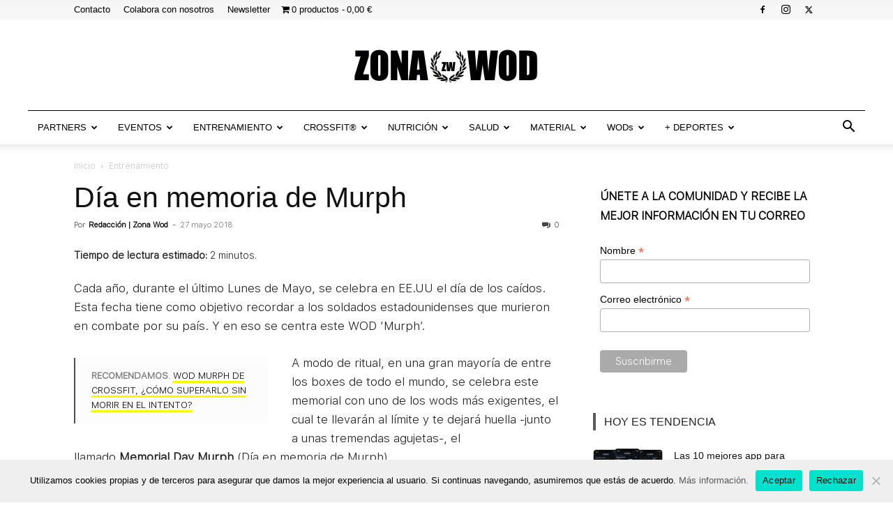

--- FILE ---
content_type: text/html; charset=UTF-8
request_url: https://www.zonawod.com/memorial-day-murph/
body_size: 46800
content:
<!doctype html >
<!--[if IE 8]>    <html class="ie8" lang="en"> <![endif]-->
<!--[if IE 9]>    <html class="ie9" lang="en"> <![endif]-->
<!--[if gt IE 8]><!--> <html lang="es" prefix="og: https://ogp.me/ns#"> <!--<![endif]-->
<head>
    <title>Día en memoria de Murph - ZonaWOD</title>
    <meta charset="UTF-8" />
    <meta name="viewport" content="width=device-width, initial-scale=1.0">
    <link rel="pingback" href="https://www.zonawod.com/xmlrpc.php" />
    <link rel="icon" type="image/png" href="https://www.zonawod.com/wp-content/uploads/favicon-ZONA-WOD.png"><link rel="apple-touch-icon" sizes="76x76" href="https://www.zonawod.com/wp-content/uploads/favicon-ZONA-WOD-76.png"/><link rel="apple-touch-icon" sizes="120x120" href="https://www.zonawod.com/wp-content/uploads/favicon-ZONA-WOD-120.png"/><link rel="apple-touch-icon" sizes="152x152" href="https://www.zonawod.com/wp-content/uploads/favicon-ZONA-WOD-152.png"/><link rel="apple-touch-icon" sizes="114x114" href="https://www.zonawod.com/wp-content/uploads/favicon-ZONA-WOD-114.png"/><link rel="apple-touch-icon" sizes="144x144" href="https://www.zonawod.com/wp-content/uploads/favicon-ZONA-WOD-144.png"/>
<!-- Optimización en motores de búsqueda por Rank Math PRO -  https://rankmath.com/ -->
<meta name="description" content="Cada año, el último Lunes de Mayo, se celebra en EE.UU el día de los caídos. Este es el origen del brutal workout &#039;Murph&#039;."/>
<meta name="robots" content="follow, index, max-snippet:-1, max-video-preview:-1, max-image-preview:large"/>
<link rel="canonical" href="https://www.zonawod.com/memorial-day-murph/" />
<meta property="og:locale" content="es_ES" />
<meta property="og:type" content="article" />
<meta property="og:title" content="Día en memoria de Murph - ZonaWOD" />
<meta property="og:description" content="Cada año, el último Lunes de Mayo, se celebra en EE.UU el día de los caídos. Este es el origen del brutal workout &#039;Murph&#039;." />
<meta property="og:url" content="https://www.zonawod.com/memorial-day-murph/" />
<meta property="og:site_name" content="ZonaWOD" />
<meta property="article:publisher" content="https://www.facebook.com/zonawod/" />
<meta property="article:author" content="https://www.facebook.com/Zonawod-357097958031648/" />
<meta property="article:tag" content="Entrenamiento" />
<meta property="article:tag" content="WOD" />
<meta property="article:tag" content="WOD Murph" />
<meta property="article:section" content="Entrenamiento" />
<meta property="og:updated_time" content="2022-11-28T17:29:13+01:00" />
<meta property="fb:app_id" content="829054940628545" />
<meta property="og:image" content="https://www.zonawod.com/wp-content/uploads/murphy.png" />
<meta property="og:image:secure_url" content="https://www.zonawod.com/wp-content/uploads/murphy.png" />
<meta property="og:image:width" content="650" />
<meta property="og:image:height" content="480" />
<meta property="og:image:alt" content="murph wod" />
<meta property="og:image:type" content="image/png" />
<meta property="article:published_time" content="2018-05-27T16:08:08+02:00" />
<meta property="article:modified_time" content="2022-11-28T17:29:13+01:00" />
<meta name="twitter:card" content="summary_large_image" />
<meta name="twitter:title" content="Día en memoria de Murph - ZonaWOD" />
<meta name="twitter:description" content="Cada año, el último Lunes de Mayo, se celebra en EE.UU el día de los caídos. Este es el origen del brutal workout &#039;Murph&#039;." />
<meta name="twitter:site" content="@Zonawod" />
<meta name="twitter:creator" content="@Zonawod" />
<meta name="twitter:image" content="https://www.zonawod.com/wp-content/uploads/murphy.png" />
<meta name="twitter:label1" content="Escrito por" />
<meta name="twitter:data1" content="Redacción &#124; Zona Wod" />
<meta name="twitter:label2" content="Tiempo de lectura" />
<meta name="twitter:data2" content="3 minutos" />
<script type="application/ld+json" class="rank-math-schema-pro">{"@context":"https://schema.org","@graph":[{"@type":"Organization","@id":"https://www.zonawod.com/#organization","name":"Zona Wod - Revista Digital","sameAs":["https://www.facebook.com/zonawod/","https://twitter.com/Zonawod"],"logo":{"@type":"ImageObject","@id":"https://www.zonawod.com/#logo","url":"https://www.zonawod.com/wp-content/uploads/logo-retina-2.png","contentUrl":"https://www.zonawod.com/wp-content/uploads/logo-retina-2.png","caption":"Zona Wod - Revista Digital","inLanguage":"es"}},{"@type":"WebSite","@id":"https://www.zonawod.com/#website","url":"https://www.zonawod.com","name":"Zona Wod - Revista Digital","publisher":{"@id":"https://www.zonawod.com/#organization"},"inLanguage":"es"},{"@type":"ImageObject","@id":"https://www.zonawod.com/wp-content/uploads/murphy.png","url":"https://www.zonawod.com/wp-content/uploads/murphy.png","width":"650","height":"480","caption":"murph wod","inLanguage":"es"},{"@type":"WebPage","@id":"https://www.zonawod.com/memorial-day-murph/#webpage","url":"https://www.zonawod.com/memorial-day-murph/","name":"D\u00eda en memoria de Murph - ZonaWOD","datePublished":"2018-05-27T16:08:08+02:00","dateModified":"2022-11-28T17:29:13+01:00","isPartOf":{"@id":"https://www.zonawod.com/#website"},"primaryImageOfPage":{"@id":"https://www.zonawod.com/wp-content/uploads/murphy.png"},"inLanguage":"es"},{"@type":"Article","headline":"D\u00eda en memoria de Murph - ZonaWOD","datePublished":"2018-05-27T16:08:08+02:00","dateModified":"2022-11-28T17:29:13+01:00","author":{"@type":"Person","name":"Redacci\u00f3n | Zona Wod"},"description":"Cada a\u00f1o, el \u00faltimo Lunes de Mayo, se celebra en EE.UU el d\u00eda de los ca\u00eddos. Este es el origen del brutal workout 'Murph'.","copyrightYear":"2022","name":"D\u00eda en memoria de Murph - ZonaWOD","articleSection":"Entrenamiento, Workouts","@id":"https://www.zonawod.com/memorial-day-murph/#schema-38765","isPartOf":{"@id":"https://www.zonawod.com/memorial-day-murph/#webpage"},"publisher":{"@id":"https://www.zonawod.com/#organization"},"image":{"@id":"https://www.zonawod.com/wp-content/uploads/murphy.png"},"inLanguage":"es","mainEntityOfPage":{"@id":"https://www.zonawod.com/memorial-day-murph/#webpage"}}]}</script>
<!-- /Plugin Rank Math WordPress SEO -->

<link rel='dns-prefetch' href='//embed.enormail.eu' />
<link rel="alternate" type="application/rss+xml" title="ZonaWOD &raquo; Feed" href="https://www.zonawod.com/feed/" />
<link rel="alternate" type="application/rss+xml" title="ZonaWOD &raquo; Feed de los comentarios" href="https://www.zonawod.com/comments/feed/" />
<link rel="alternate" type="application/rss+xml" title="ZonaWOD &raquo; Comentario Día en memoria de Murph del feed" href="https://www.zonawod.com/memorial-day-murph/feed/" />
<script type="text/javascript">
/* <![CDATA[ */
window._wpemojiSettings = {"baseUrl":"https:\/\/s.w.org\/images\/core\/emoji\/15.0.3\/72x72\/","ext":".png","svgUrl":"https:\/\/s.w.org\/images\/core\/emoji\/15.0.3\/svg\/","svgExt":".svg","source":{"concatemoji":"https:\/\/www.zonawod.com\/wp-includes\/js\/wp-emoji-release.min.js?ver=6.5.7"}};
/*! This file is auto-generated */
!function(i,n){var o,s,e;function c(e){try{var t={supportTests:e,timestamp:(new Date).valueOf()};sessionStorage.setItem(o,JSON.stringify(t))}catch(e){}}function p(e,t,n){e.clearRect(0,0,e.canvas.width,e.canvas.height),e.fillText(t,0,0);var t=new Uint32Array(e.getImageData(0,0,e.canvas.width,e.canvas.height).data),r=(e.clearRect(0,0,e.canvas.width,e.canvas.height),e.fillText(n,0,0),new Uint32Array(e.getImageData(0,0,e.canvas.width,e.canvas.height).data));return t.every(function(e,t){return e===r[t]})}function u(e,t,n){switch(t){case"flag":return n(e,"\ud83c\udff3\ufe0f\u200d\u26a7\ufe0f","\ud83c\udff3\ufe0f\u200b\u26a7\ufe0f")?!1:!n(e,"\ud83c\uddfa\ud83c\uddf3","\ud83c\uddfa\u200b\ud83c\uddf3")&&!n(e,"\ud83c\udff4\udb40\udc67\udb40\udc62\udb40\udc65\udb40\udc6e\udb40\udc67\udb40\udc7f","\ud83c\udff4\u200b\udb40\udc67\u200b\udb40\udc62\u200b\udb40\udc65\u200b\udb40\udc6e\u200b\udb40\udc67\u200b\udb40\udc7f");case"emoji":return!n(e,"\ud83d\udc26\u200d\u2b1b","\ud83d\udc26\u200b\u2b1b")}return!1}function f(e,t,n){var r="undefined"!=typeof WorkerGlobalScope&&self instanceof WorkerGlobalScope?new OffscreenCanvas(300,150):i.createElement("canvas"),a=r.getContext("2d",{willReadFrequently:!0}),o=(a.textBaseline="top",a.font="600 32px Arial",{});return e.forEach(function(e){o[e]=t(a,e,n)}),o}function t(e){var t=i.createElement("script");t.src=e,t.defer=!0,i.head.appendChild(t)}"undefined"!=typeof Promise&&(o="wpEmojiSettingsSupports",s=["flag","emoji"],n.supports={everything:!0,everythingExceptFlag:!0},e=new Promise(function(e){i.addEventListener("DOMContentLoaded",e,{once:!0})}),new Promise(function(t){var n=function(){try{var e=JSON.parse(sessionStorage.getItem(o));if("object"==typeof e&&"number"==typeof e.timestamp&&(new Date).valueOf()<e.timestamp+604800&&"object"==typeof e.supportTests)return e.supportTests}catch(e){}return null}();if(!n){if("undefined"!=typeof Worker&&"undefined"!=typeof OffscreenCanvas&&"undefined"!=typeof URL&&URL.createObjectURL&&"undefined"!=typeof Blob)try{var e="postMessage("+f.toString()+"("+[JSON.stringify(s),u.toString(),p.toString()].join(",")+"));",r=new Blob([e],{type:"text/javascript"}),a=new Worker(URL.createObjectURL(r),{name:"wpTestEmojiSupports"});return void(a.onmessage=function(e){c(n=e.data),a.terminate(),t(n)})}catch(e){}c(n=f(s,u,p))}t(n)}).then(function(e){for(var t in e)n.supports[t]=e[t],n.supports.everything=n.supports.everything&&n.supports[t],"flag"!==t&&(n.supports.everythingExceptFlag=n.supports.everythingExceptFlag&&n.supports[t]);n.supports.everythingExceptFlag=n.supports.everythingExceptFlag&&!n.supports.flag,n.DOMReady=!1,n.readyCallback=function(){n.DOMReady=!0}}).then(function(){return e}).then(function(){var e;n.supports.everything||(n.readyCallback(),(e=n.source||{}).concatemoji?t(e.concatemoji):e.wpemoji&&e.twemoji&&(t(e.twemoji),t(e.wpemoji)))}))}((window,document),window._wpemojiSettings);
/* ]]> */
</script>
<style id='wp-emoji-styles-inline-css' type='text/css'>

	img.wp-smiley, img.emoji {
		display: inline !important;
		border: none !important;
		box-shadow: none !important;
		height: 1em !important;
		width: 1em !important;
		margin: 0 0.07em !important;
		vertical-align: -0.1em !important;
		background: none !important;
		padding: 0 !important;
	}
</style>
<link rel='stylesheet' id='wp-block-library-css' href='https://www.zonawod.com/wp-includes/css/dist/block-library/style.min.css?ver=6.5.7' type='text/css' media='all' />
<style id='rank-math-toc-block-style-inline-css' type='text/css'>
.wp-block-rank-math-toc-block nav ol{counter-reset:item}.wp-block-rank-math-toc-block nav ol li{display:block}.wp-block-rank-math-toc-block nav ol li:before{content:counters(item, ".") ". ";counter-increment:item}

</style>
<style id='classic-theme-styles-inline-css' type='text/css'>
/*! This file is auto-generated */
.wp-block-button__link{color:#fff;background-color:#32373c;border-radius:9999px;box-shadow:none;text-decoration:none;padding:calc(.667em + 2px) calc(1.333em + 2px);font-size:1.125em}.wp-block-file__button{background:#32373c;color:#fff;text-decoration:none}
</style>
<style id='global-styles-inline-css' type='text/css'>
body{--wp--preset--color--black: #000000;--wp--preset--color--cyan-bluish-gray: #abb8c3;--wp--preset--color--white: #ffffff;--wp--preset--color--pale-pink: #f78da7;--wp--preset--color--vivid-red: #cf2e2e;--wp--preset--color--luminous-vivid-orange: #ff6900;--wp--preset--color--luminous-vivid-amber: #fcb900;--wp--preset--color--light-green-cyan: #7bdcb5;--wp--preset--color--vivid-green-cyan: #00d084;--wp--preset--color--pale-cyan-blue: #8ed1fc;--wp--preset--color--vivid-cyan-blue: #0693e3;--wp--preset--color--vivid-purple: #9b51e0;--wp--preset--gradient--vivid-cyan-blue-to-vivid-purple: linear-gradient(135deg,rgba(6,147,227,1) 0%,rgb(155,81,224) 100%);--wp--preset--gradient--light-green-cyan-to-vivid-green-cyan: linear-gradient(135deg,rgb(122,220,180) 0%,rgb(0,208,130) 100%);--wp--preset--gradient--luminous-vivid-amber-to-luminous-vivid-orange: linear-gradient(135deg,rgba(252,185,0,1) 0%,rgba(255,105,0,1) 100%);--wp--preset--gradient--luminous-vivid-orange-to-vivid-red: linear-gradient(135deg,rgba(255,105,0,1) 0%,rgb(207,46,46) 100%);--wp--preset--gradient--very-light-gray-to-cyan-bluish-gray: linear-gradient(135deg,rgb(238,238,238) 0%,rgb(169,184,195) 100%);--wp--preset--gradient--cool-to-warm-spectrum: linear-gradient(135deg,rgb(74,234,220) 0%,rgb(151,120,209) 20%,rgb(207,42,186) 40%,rgb(238,44,130) 60%,rgb(251,105,98) 80%,rgb(254,248,76) 100%);--wp--preset--gradient--blush-light-purple: linear-gradient(135deg,rgb(255,206,236) 0%,rgb(152,150,240) 100%);--wp--preset--gradient--blush-bordeaux: linear-gradient(135deg,rgb(254,205,165) 0%,rgb(254,45,45) 50%,rgb(107,0,62) 100%);--wp--preset--gradient--luminous-dusk: linear-gradient(135deg,rgb(255,203,112) 0%,rgb(199,81,192) 50%,rgb(65,88,208) 100%);--wp--preset--gradient--pale-ocean: linear-gradient(135deg,rgb(255,245,203) 0%,rgb(182,227,212) 50%,rgb(51,167,181) 100%);--wp--preset--gradient--electric-grass: linear-gradient(135deg,rgb(202,248,128) 0%,rgb(113,206,126) 100%);--wp--preset--gradient--midnight: linear-gradient(135deg,rgb(2,3,129) 0%,rgb(40,116,252) 100%);--wp--preset--font-size--small: 11px;--wp--preset--font-size--medium: 20px;--wp--preset--font-size--large: 32px;--wp--preset--font-size--x-large: 42px;--wp--preset--font-size--regular: 15px;--wp--preset--font-size--larger: 50px;--wp--preset--font-family--inter: "Inter", sans-serif;--wp--preset--font-family--cardo: Cardo;--wp--preset--spacing--20: 0.44rem;--wp--preset--spacing--30: 0.67rem;--wp--preset--spacing--40: 1rem;--wp--preset--spacing--50: 1.5rem;--wp--preset--spacing--60: 2.25rem;--wp--preset--spacing--70: 3.38rem;--wp--preset--spacing--80: 5.06rem;--wp--preset--shadow--natural: 6px 6px 9px rgba(0, 0, 0, 0.2);--wp--preset--shadow--deep: 12px 12px 50px rgba(0, 0, 0, 0.4);--wp--preset--shadow--sharp: 6px 6px 0px rgba(0, 0, 0, 0.2);--wp--preset--shadow--outlined: 6px 6px 0px -3px rgba(255, 255, 255, 1), 6px 6px rgba(0, 0, 0, 1);--wp--preset--shadow--crisp: 6px 6px 0px rgba(0, 0, 0, 1);}:where(.is-layout-flex){gap: 0.5em;}:where(.is-layout-grid){gap: 0.5em;}body .is-layout-flex{display: flex;}body .is-layout-flex{flex-wrap: wrap;align-items: center;}body .is-layout-flex > *{margin: 0;}body .is-layout-grid{display: grid;}body .is-layout-grid > *{margin: 0;}:where(.wp-block-columns.is-layout-flex){gap: 2em;}:where(.wp-block-columns.is-layout-grid){gap: 2em;}:where(.wp-block-post-template.is-layout-flex){gap: 1.25em;}:where(.wp-block-post-template.is-layout-grid){gap: 1.25em;}.has-black-color{color: var(--wp--preset--color--black) !important;}.has-cyan-bluish-gray-color{color: var(--wp--preset--color--cyan-bluish-gray) !important;}.has-white-color{color: var(--wp--preset--color--white) !important;}.has-pale-pink-color{color: var(--wp--preset--color--pale-pink) !important;}.has-vivid-red-color{color: var(--wp--preset--color--vivid-red) !important;}.has-luminous-vivid-orange-color{color: var(--wp--preset--color--luminous-vivid-orange) !important;}.has-luminous-vivid-amber-color{color: var(--wp--preset--color--luminous-vivid-amber) !important;}.has-light-green-cyan-color{color: var(--wp--preset--color--light-green-cyan) !important;}.has-vivid-green-cyan-color{color: var(--wp--preset--color--vivid-green-cyan) !important;}.has-pale-cyan-blue-color{color: var(--wp--preset--color--pale-cyan-blue) !important;}.has-vivid-cyan-blue-color{color: var(--wp--preset--color--vivid-cyan-blue) !important;}.has-vivid-purple-color{color: var(--wp--preset--color--vivid-purple) !important;}.has-black-background-color{background-color: var(--wp--preset--color--black) !important;}.has-cyan-bluish-gray-background-color{background-color: var(--wp--preset--color--cyan-bluish-gray) !important;}.has-white-background-color{background-color: var(--wp--preset--color--white) !important;}.has-pale-pink-background-color{background-color: var(--wp--preset--color--pale-pink) !important;}.has-vivid-red-background-color{background-color: var(--wp--preset--color--vivid-red) !important;}.has-luminous-vivid-orange-background-color{background-color: var(--wp--preset--color--luminous-vivid-orange) !important;}.has-luminous-vivid-amber-background-color{background-color: var(--wp--preset--color--luminous-vivid-amber) !important;}.has-light-green-cyan-background-color{background-color: var(--wp--preset--color--light-green-cyan) !important;}.has-vivid-green-cyan-background-color{background-color: var(--wp--preset--color--vivid-green-cyan) !important;}.has-pale-cyan-blue-background-color{background-color: var(--wp--preset--color--pale-cyan-blue) !important;}.has-vivid-cyan-blue-background-color{background-color: var(--wp--preset--color--vivid-cyan-blue) !important;}.has-vivid-purple-background-color{background-color: var(--wp--preset--color--vivid-purple) !important;}.has-black-border-color{border-color: var(--wp--preset--color--black) !important;}.has-cyan-bluish-gray-border-color{border-color: var(--wp--preset--color--cyan-bluish-gray) !important;}.has-white-border-color{border-color: var(--wp--preset--color--white) !important;}.has-pale-pink-border-color{border-color: var(--wp--preset--color--pale-pink) !important;}.has-vivid-red-border-color{border-color: var(--wp--preset--color--vivid-red) !important;}.has-luminous-vivid-orange-border-color{border-color: var(--wp--preset--color--luminous-vivid-orange) !important;}.has-luminous-vivid-amber-border-color{border-color: var(--wp--preset--color--luminous-vivid-amber) !important;}.has-light-green-cyan-border-color{border-color: var(--wp--preset--color--light-green-cyan) !important;}.has-vivid-green-cyan-border-color{border-color: var(--wp--preset--color--vivid-green-cyan) !important;}.has-pale-cyan-blue-border-color{border-color: var(--wp--preset--color--pale-cyan-blue) !important;}.has-vivid-cyan-blue-border-color{border-color: var(--wp--preset--color--vivid-cyan-blue) !important;}.has-vivid-purple-border-color{border-color: var(--wp--preset--color--vivid-purple) !important;}.has-vivid-cyan-blue-to-vivid-purple-gradient-background{background: var(--wp--preset--gradient--vivid-cyan-blue-to-vivid-purple) !important;}.has-light-green-cyan-to-vivid-green-cyan-gradient-background{background: var(--wp--preset--gradient--light-green-cyan-to-vivid-green-cyan) !important;}.has-luminous-vivid-amber-to-luminous-vivid-orange-gradient-background{background: var(--wp--preset--gradient--luminous-vivid-amber-to-luminous-vivid-orange) !important;}.has-luminous-vivid-orange-to-vivid-red-gradient-background{background: var(--wp--preset--gradient--luminous-vivid-orange-to-vivid-red) !important;}.has-very-light-gray-to-cyan-bluish-gray-gradient-background{background: var(--wp--preset--gradient--very-light-gray-to-cyan-bluish-gray) !important;}.has-cool-to-warm-spectrum-gradient-background{background: var(--wp--preset--gradient--cool-to-warm-spectrum) !important;}.has-blush-light-purple-gradient-background{background: var(--wp--preset--gradient--blush-light-purple) !important;}.has-blush-bordeaux-gradient-background{background: var(--wp--preset--gradient--blush-bordeaux) !important;}.has-luminous-dusk-gradient-background{background: var(--wp--preset--gradient--luminous-dusk) !important;}.has-pale-ocean-gradient-background{background: var(--wp--preset--gradient--pale-ocean) !important;}.has-electric-grass-gradient-background{background: var(--wp--preset--gradient--electric-grass) !important;}.has-midnight-gradient-background{background: var(--wp--preset--gradient--midnight) !important;}.has-small-font-size{font-size: var(--wp--preset--font-size--small) !important;}.has-medium-font-size{font-size: var(--wp--preset--font-size--medium) !important;}.has-large-font-size{font-size: var(--wp--preset--font-size--large) !important;}.has-x-large-font-size{font-size: var(--wp--preset--font-size--x-large) !important;}
.wp-block-navigation a:where(:not(.wp-element-button)){color: inherit;}
:where(.wp-block-post-template.is-layout-flex){gap: 1.25em;}:where(.wp-block-post-template.is-layout-grid){gap: 1.25em;}
:where(.wp-block-columns.is-layout-flex){gap: 2em;}:where(.wp-block-columns.is-layout-grid){gap: 2em;}
.wp-block-pullquote{font-size: 1.5em;line-height: 1.6;}
</style>
<link rel='stylesheet' id='cookie-notice-front-css' href='https://www.zonawod.com/wp-content/plugins/cookie-notice/css/front.min.css?ver=2.4.17' type='text/css' media='all' />
<link rel='stylesheet' id='iworks_position-css' href='https://www.zonawod.com/wp-content/plugins/reading-position-indicator/assets/styles/iworks_position.min.css?ver=1.0.8' type='text/css' media='handheld, projection, screen' />
<link rel='stylesheet' id='wpmenucart-icons-css' href='https://www.zonawod.com/wp-content/plugins/woocommerce-menu-bar-cart/assets/css/wpmenucart-icons.min.css?ver=2.14.7' type='text/css' media='all' />
<style id='wpmenucart-icons-inline-css' type='text/css'>
@font-face{font-family:WPMenuCart;src:url(https://www.zonawod.com/wp-content/plugins/woocommerce-menu-bar-cart/assets/fonts/WPMenuCart.eot);src:url(https://www.zonawod.com/wp-content/plugins/woocommerce-menu-bar-cart/assets/fonts/WPMenuCart.eot?#iefix) format('embedded-opentype'),url(https://www.zonawod.com/wp-content/plugins/woocommerce-menu-bar-cart/assets/fonts/WPMenuCart.woff2) format('woff2'),url(https://www.zonawod.com/wp-content/plugins/woocommerce-menu-bar-cart/assets/fonts/WPMenuCart.woff) format('woff'),url(https://www.zonawod.com/wp-content/plugins/woocommerce-menu-bar-cart/assets/fonts/WPMenuCart.ttf) format('truetype'),url(https://www.zonawod.com/wp-content/plugins/woocommerce-menu-bar-cart/assets/fonts/WPMenuCart.svg#WPMenuCart) format('svg');font-weight:400;font-style:normal;font-display:swap}
</style>
<link rel='stylesheet' id='wpmenucart-css' href='https://www.zonawod.com/wp-content/plugins/woocommerce-menu-bar-cart/assets/css/wpmenucart-main.min.css?ver=2.14.7' type='text/css' media='all' />
<link rel='stylesheet' id='woocommerce-layout-css' href='https://www.zonawod.com/wp-content/plugins/woocommerce/assets/css/woocommerce-layout.css?ver=9.3.3' type='text/css' media='all' />
<link rel='stylesheet' id='woocommerce-smallscreen-css' href='https://www.zonawod.com/wp-content/plugins/woocommerce/assets/css/woocommerce-smallscreen.css?ver=9.3.3' type='text/css' media='only screen and (max-width: 768px)' />
<link rel='stylesheet' id='woocommerce-general-css' href='https://www.zonawod.com/wp-content/plugins/woocommerce/assets/css/woocommerce.css?ver=9.3.3' type='text/css' media='all' />
<style id='woocommerce-inline-inline-css' type='text/css'>
.woocommerce form .form-row .required { visibility: visible; }
</style>
<link rel='stylesheet' id='td-plugin-multi-purpose-css' href='https://www.zonawod.com/wp-content/plugins/td-composer/td-multi-purpose/style.css?ver=963059d7cceb10dc9b9adeec7fadb27d' type='text/css' media='all' />
<link rel='stylesheet' id='chld_thm_cfg_parent-css' href='https://www.zonawod.com/wp-content/themes/Newspaper/style.css?ver=6.5.7' type='text/css' media='all' />
<link rel='stylesheet' id='td-theme-css' href='https://www.zonawod.com/wp-content/themes/Newspaper-child/style.css?ver=6.5.7' type='text/css' media='all' />
<style id='td-theme-inline-css' type='text/css'>@media (max-width:767px){.td-header-desktop-wrap{display:none}}@media (min-width:767px){.td-header-mobile-wrap{display:none}}</style>
<link rel='stylesheet' id='td-theme-woo-css' href='https://www.zonawod.com/wp-content/themes/Newspaper/style-woocommerce.css?ver=6.5.7' type='text/css' media='all' />
<link rel='stylesheet' id='td-legacy-framework-front-style-css' href='https://www.zonawod.com/wp-content/plugins/td-composer/legacy/Newspaper/assets/css/td_legacy_main.css?ver=963059d7cceb10dc9b9adeec7fadb27d' type='text/css' media='all' />
<link rel='stylesheet' id='td-legacy-framework-woo-style-css' href='https://www.zonawod.com/wp-content/plugins/td-composer/legacy/Newspaper/assets/css/td_legacy_woocommerce.css?ver=6.5.7' type='text/css' media='all' />
<link rel='stylesheet' id='td-standard-pack-framework-front-style-css' href='https://www.zonawod.com/wp-content/plugins/td-standard-pack/Newspaper/assets/css/td_standard_pack_main.css?ver=f37a0b116c45d11f14bca079946a1778' type='text/css' media='all' />
<link rel='stylesheet' id='td-theme-demo-style-css' href='https://www.zonawod.com/wp-content/plugins/td-composer/legacy/Newspaper/includes/demos/magazine/demo_style.css?ver=12.6.4' type='text/css' media='all' />
<script type="text/javascript" src="https://www.zonawod.com/wp-includes/js/jquery/jquery.min.js?ver=3.7.1" id="jquery-core-js"></script>
<script type="text/javascript" src="https://www.zonawod.com/wp-includes/js/jquery/jquery-migrate.min.js?ver=3.4.1" id="jquery-migrate-js"></script>
<script type="text/javascript" id="cegg-price-alert-js-extra">
/* <![CDATA[ */
var ceggPriceAlert = {"ajaxurl":"https:\/\/www.zonawod.com\/wp-admin\/admin-ajax.php","nonce":"ee32f13f20"};
/* ]]> */
</script>
<script type="text/javascript" src="https://www.zonawod.com/wp-content/plugins/content-egg/res/js/price_alert.js?ver=10.7.4" id="cegg-price-alert-js"></script>
<script type="text/javascript" src="https://www.zonawod.com/wp-content/plugins/woocommerce/assets/js/jquery-blockui/jquery.blockUI.min.js?ver=2.7.0-wc.9.3.3" id="jquery-blockui-js" defer="defer" data-wp-strategy="defer"></script>
<script type="text/javascript" id="wc-add-to-cart-js-extra">
/* <![CDATA[ */
var wc_add_to_cart_params = {"ajax_url":"\/wp-admin\/admin-ajax.php","wc_ajax_url":"\/?wc-ajax=%%endpoint%%","i18n_view_cart":"Ver carrito","cart_url":"https:\/\/www.zonawod.com\/carrito\/","is_cart":"","cart_redirect_after_add":"yes"};
/* ]]> */
</script>
<script type="text/javascript" src="https://www.zonawod.com/wp-content/plugins/woocommerce/assets/js/frontend/add-to-cart.min.js?ver=9.3.3" id="wc-add-to-cart-js" defer="defer" data-wp-strategy="defer"></script>
<script type="text/javascript" src="https://www.zonawod.com/wp-content/plugins/woocommerce/assets/js/js-cookie/js.cookie.min.js?ver=2.1.4-wc.9.3.3" id="js-cookie-js" defer="defer" data-wp-strategy="defer"></script>
<script type="text/javascript" id="woocommerce-js-extra">
/* <![CDATA[ */
var woocommerce_params = {"ajax_url":"\/wp-admin\/admin-ajax.php","wc_ajax_url":"\/?wc-ajax=%%endpoint%%"};
/* ]]> */
</script>
<script type="text/javascript" src="https://www.zonawod.com/wp-content/plugins/woocommerce/assets/js/frontend/woocommerce.min.js?ver=9.3.3" id="woocommerce-js" defer="defer" data-wp-strategy="defer"></script>
<script type="text/javascript" id="WCPAY_ASSETS-js-extra">
/* <![CDATA[ */
var wcpayAssets = {"url":"https:\/\/www.zonawod.com\/wp-content\/plugins\/woocommerce-payments\/dist\/"};
/* ]]> */
</script>
<link rel="https://api.w.org/" href="https://www.zonawod.com/wp-json/" /><link rel="alternate" type="application/json" href="https://www.zonawod.com/wp-json/wp/v2/posts/1445" /><link rel="EditURI" type="application/rsd+xml" title="RSD" href="https://www.zonawod.com/xmlrpc.php?rsd" />
<meta name="generator" content="WordPress 6.5.7" />
<meta name="generator" content="WooCommerce 9.3.3" />
<link rel='shortlink' href='https://www.zonawod.com/?p=1445' />
<link rel="alternate" type="application/json+oembed" href="https://www.zonawod.com/wp-json/oembed/1.0/embed?url=https%3A%2F%2Fwww.zonawod.com%2Fmemorial-day-murph%2F" />
<link rel="alternate" type="text/xml+oembed" href="https://www.zonawod.com/wp-json/oembed/1.0/embed?url=https%3A%2F%2Fwww.zonawod.com%2Fmemorial-day-murph%2F&#038;format=xml" />
<meta name="cdp-version" content="1.4.6" /><style type="text/css" media="handheld, projection, screen">body #reading-position-indicator,body.admin-bar #reading-position-indicator {height: 6px;background: rgba(221,221,221,0.05);}#reading-position-indicator::-webkit-progress-bar{background-color: rgba(221,221,221,0.05)}
			#reading-position-indicator {
	color: #ff2200;
background: rgba(221,221,221,0.05);
}
#reading-position-indicator::-webkit-progress-value {
background-color: #ff2200;
}
#reading-position-indicator::-moz-progress-bar {
background-color: #ff2200;
}
#reading-position-indicator::[aria-valuenow]:before {
background-color: #ff2200;
}
.progress-bar  {
background-color: #ff2200; ;
}
					</style>
			<noscript><style>.woocommerce-product-gallery{ opacity: 1 !important; }</style></noscript>
	
<!-- JS generated by theme -->

<script>
    
    

	    var tdBlocksArray = []; //here we store all the items for the current page

	    // td_block class - each ajax block uses a object of this class for requests
	    function tdBlock() {
		    this.id = '';
		    this.block_type = 1; //block type id (1-234 etc)
		    this.atts = '';
		    this.td_column_number = '';
		    this.td_current_page = 1; //
		    this.post_count = 0; //from wp
		    this.found_posts = 0; //from wp
		    this.max_num_pages = 0; //from wp
		    this.td_filter_value = ''; //current live filter value
		    this.is_ajax_running = false;
		    this.td_user_action = ''; // load more or infinite loader (used by the animation)
		    this.header_color = '';
		    this.ajax_pagination_infinite_stop = ''; //show load more at page x
	    }

        // td_js_generator - mini detector
        ( function () {
            var htmlTag = document.getElementsByTagName("html")[0];

	        if ( navigator.userAgent.indexOf("MSIE 10.0") > -1 ) {
                htmlTag.className += ' ie10';
            }

            if ( !!navigator.userAgent.match(/Trident.*rv\:11\./) ) {
                htmlTag.className += ' ie11';
            }

	        if ( navigator.userAgent.indexOf("Edge") > -1 ) {
                htmlTag.className += ' ieEdge';
            }

            if ( /(iPad|iPhone|iPod)/g.test(navigator.userAgent) ) {
                htmlTag.className += ' td-md-is-ios';
            }

            var user_agent = navigator.userAgent.toLowerCase();
            if ( user_agent.indexOf("android") > -1 ) {
                htmlTag.className += ' td-md-is-android';
            }

            if ( -1 !== navigator.userAgent.indexOf('Mac OS X')  ) {
                htmlTag.className += ' td-md-is-os-x';
            }

            if ( /chrom(e|ium)/.test(navigator.userAgent.toLowerCase()) ) {
               htmlTag.className += ' td-md-is-chrome';
            }

            if ( -1 !== navigator.userAgent.indexOf('Firefox') ) {
                htmlTag.className += ' td-md-is-firefox';
            }

            if ( -1 !== navigator.userAgent.indexOf('Safari') && -1 === navigator.userAgent.indexOf('Chrome') ) {
                htmlTag.className += ' td-md-is-safari';
            }

            if( -1 !== navigator.userAgent.indexOf('IEMobile') ){
                htmlTag.className += ' td-md-is-iemobile';
            }

        })();

        var tdLocalCache = {};

        ( function () {
            "use strict";

            tdLocalCache = {
                data: {},
                remove: function (resource_id) {
                    delete tdLocalCache.data[resource_id];
                },
                exist: function (resource_id) {
                    return tdLocalCache.data.hasOwnProperty(resource_id) && tdLocalCache.data[resource_id] !== null;
                },
                get: function (resource_id) {
                    return tdLocalCache.data[resource_id];
                },
                set: function (resource_id, cachedData) {
                    tdLocalCache.remove(resource_id);
                    tdLocalCache.data[resource_id] = cachedData;
                }
            };
        })();

    
    
var td_viewport_interval_list=[{"limitBottom":767,"sidebarWidth":228},{"limitBottom":1018,"sidebarWidth":300},{"limitBottom":1140,"sidebarWidth":324}];
var tds_general_modal_image="yes";
var tdc_is_installed="yes";
var td_ajax_url="https:\/\/www.zonawod.com\/wp-admin\/admin-ajax.php?td_theme_name=Newspaper&v=12.6.4";
var td_get_template_directory_uri="https:\/\/www.zonawod.com\/wp-content\/plugins\/td-composer\/legacy\/common";
var tds_snap_menu="smart_snap_always";
var tds_logo_on_sticky="show_header_logo";
var tds_header_style="9";
var td_please_wait="Por favor, espera...";
var td_email_user_pass_incorrect="\u00a1Usuario o contrase\u00f1a incorrecto!";
var td_email_user_incorrect="\u00a1Correo electr\u00f3nico o nombre de usuario incorrecto!";
var td_email_incorrect="\u00a1Correo electr\u00f3nico incorrecto!";
var td_user_incorrect="Username incorrect!";
var td_email_user_empty="Email or username empty!";
var td_pass_empty="Pass empty!";
var td_pass_pattern_incorrect="Invalid Pass Pattern!";
var td_retype_pass_incorrect="Retyped Pass incorrect!";
var tds_more_articles_on_post_enable="";
var tds_more_articles_on_post_time_to_wait="";
var tds_more_articles_on_post_pages_distance_from_top=0;
var tds_captcha="";
var tds_theme_color_site_wide="#5a5a5a";
var tds_smart_sidebar="enabled";
var tdThemeName="Newspaper";
var tdThemeNameWl="Newspaper";
var td_magnific_popup_translation_tPrev="Anterior (tecla de flecha izquierda)";
var td_magnific_popup_translation_tNext="Siguiente (tecla de flecha derecha)";
var td_magnific_popup_translation_tCounter="%curr% de %total%";
var td_magnific_popup_translation_ajax_tError="El contenido de %url% no pudo cargarse.";
var td_magnific_popup_translation_image_tError="La imagen #%curr% no pudo cargarse.";
var tdBlockNonce="37eb5ef25b";
var tdMobileMenu="enabled";
var tdMobileSearch="enabled";
var tdDateNamesI18n={"month_names":["enero","febrero","marzo","abril","mayo","junio","julio","agosto","septiembre","octubre","noviembre","diciembre"],"month_names_short":["Ene","Feb","Mar","Abr","May","Jun","Jul","Ago","Sep","Oct","Nov","Dic"],"day_names":["domingo","lunes","martes","mi\u00e9rcoles","jueves","viernes","s\u00e1bado"],"day_names_short":["Dom","Lun","Mar","Mi\u00e9","Jue","Vie","S\u00e1b"]};
var tdb_modal_confirm="Ahorrar";
var tdb_modal_cancel="Cancelar";
var tdb_modal_confirm_alt="S\u00ed";
var tdb_modal_cancel_alt="No";
var td_ad_background_click_link="";
var td_ad_background_click_target="";
</script>


<!-- Header style compiled by theme -->

<style>@font-face{font-family:"zonawod-font";src:local("zonawod-font"),url("https://www.zonawod.com/wp-content/uploads/SFUIText-Light.woff") format("woff");font-display:swap}ul.sf-menu>.menu-item>a{font-size:13px;font-weight:normal;text-transform:none}.td-mobile-content .sub-menu a{font-family:zonawod-font}.td-page-title,.td-category-title-holder .td-page-title{font-family:zonawod-font}.td-page-content p,.td-page-content li,.td-page-content .td_block_text_with_title,.wpb_text_column p{font-family:zonawod-font}.td-page-content h1,.wpb_text_column h1{font-family:zonawod-font}.td-page-content h2,.wpb_text_column h2{font-family:zonawod-font}.td-page-content h3,.wpb_text_column h3{font-family:zonawod-font}.td-page-content h4,.wpb_text_column h4{font-family:zonawod-font}.td-page-content h5,.wpb_text_column h5{font-family:zonawod-font}.td-page-content h6,.wpb_text_column h6{font-family:zonawod-font}body,p{font-family:zonawod-font;font-size:17px;line-height:27px}.woocommerce{font-family:zonawod-font;font-size:17px;line-height:27px}:root{--td_excl_label:'EXCLUSIVO';--td_theme_color:#5a5a5a;--td_slider_text:rgba(90,90,90,0.7);--td_text_header_color:#212121;--td_mobile_gradient_one_mob:rgba(17,12,9,0.9);--td_mobile_gradient_two_mob:rgba(0,0,0,0.9);--td_mobile_text_active_color:#ffffff;--td_login_gradient_one:rgba(69,132,112,0.8);--td_login_gradient_two:rgba(18,129,153,0.85)}@font-face{font-family:"zonawod-font";src:local("zonawod-font"),url("https://www.zonawod.com/wp-content/uploads/SFUIText-Light.woff") format("woff");font-display:swap}.td-header-style-12 .td-header-menu-wrap-full,.td-header-style-12 .td-affix,.td-grid-style-1.td-hover-1 .td-big-grid-post:hover .td-post-category,.td-grid-style-5.td-hover-1 .td-big-grid-post:hover .td-post-category,.td_category_template_3 .td-current-sub-category,.td_category_template_8 .td-category-header .td-category a.td-current-sub-category,.td_category_template_4 .td-category-siblings .td-category a:hover,.td_block_big_grid_9.td-grid-style-1 .td-post-category,.td_block_big_grid_9.td-grid-style-5 .td-post-category,.td-grid-style-6.td-hover-1 .td-module-thumb:after,.tdm-menu-active-style5 .td-header-menu-wrap .sf-menu>.current-menu-item>a,.tdm-menu-active-style5 .td-header-menu-wrap .sf-menu>.current-menu-ancestor>a,.tdm-menu-active-style5 .td-header-menu-wrap .sf-menu>.current-category-ancestor>a,.tdm-menu-active-style5 .td-header-menu-wrap .sf-menu>li>a:hover,.tdm-menu-active-style5 .td-header-menu-wrap .sf-menu>.sfHover>a{background-color:#5a5a5a}.td_mega_menu_sub_cats .cur-sub-cat,.td-mega-span h3 a:hover,.td_mod_mega_menu:hover .entry-title a,.header-search-wrap .result-msg a:hover,.td-header-top-menu .td-drop-down-search .td_module_wrap:hover .entry-title a,.td-header-top-menu .td-icon-search:hover,.td-header-wrap .result-msg a:hover,.top-header-menu li a:hover,.top-header-menu .current-menu-item>a,.top-header-menu .current-menu-ancestor>a,.top-header-menu .current-category-ancestor>a,.td-social-icon-wrap>a:hover,.td-header-sp-top-widget .td-social-icon-wrap a:hover,.td_mod_related_posts:hover h3>a,.td-post-template-11 .td-related-title .td-related-left:hover,.td-post-template-11 .td-related-title .td-related-right:hover,.td-post-template-11 .td-related-title .td-cur-simple-item,.td-post-template-11 .td_block_related_posts .td-next-prev-wrap a:hover,.td-category-header .td-pulldown-category-filter-link:hover,.td-category-siblings .td-subcat-dropdown a:hover,.td-category-siblings .td-subcat-dropdown a.td-current-sub-category,.footer-text-wrap .footer-email-wrap a,.footer-social-wrap a:hover,.td_module_17 .td-read-more a:hover,.td_module_18 .td-read-more a:hover,.td_module_19 .td-post-author-name a:hover,.td-pulldown-syle-2 .td-subcat-dropdown:hover .td-subcat-more span,.td-pulldown-syle-2 .td-subcat-dropdown:hover .td-subcat-more i,.td-pulldown-syle-3 .td-subcat-dropdown:hover .td-subcat-more span,.td-pulldown-syle-3 .td-subcat-dropdown:hover .td-subcat-more i,.tdm-menu-active-style3 .tdm-header.td-header-wrap .sf-menu>.current-category-ancestor>a,.tdm-menu-active-style3 .tdm-header.td-header-wrap .sf-menu>.current-menu-ancestor>a,.tdm-menu-active-style3 .tdm-header.td-header-wrap .sf-menu>.current-menu-item>a,.tdm-menu-active-style3 .tdm-header.td-header-wrap .sf-menu>.sfHover>a,.tdm-menu-active-style3 .tdm-header.td-header-wrap .sf-menu>li>a:hover{color:#5a5a5a}.td-mega-menu-page .wpb_content_element ul li a:hover,.td-theme-wrap .td-aj-search-results .td_module_wrap:hover .entry-title a,.td-theme-wrap .header-search-wrap .result-msg a:hover{color:#5a5a5a!important}.td_category_template_8 .td-category-header .td-category a.td-current-sub-category,.td_category_template_4 .td-category-siblings .td-category a:hover,.tdm-menu-active-style4 .tdm-header .sf-menu>.current-menu-item>a,.tdm-menu-active-style4 .tdm-header .sf-menu>.current-menu-ancestor>a,.tdm-menu-active-style4 .tdm-header .sf-menu>.current-category-ancestor>a,.tdm-menu-active-style4 .tdm-header .sf-menu>li>a:hover,.tdm-menu-active-style4 .tdm-header .sf-menu>.sfHover>a{border-color:#5a5a5a}.td-header-wrap .td-header-top-menu-full,.td-header-wrap .top-header-menu .sub-menu,.tdm-header-style-1.td-header-wrap .td-header-top-menu-full,.tdm-header-style-1.td-header-wrap .top-header-menu .sub-menu,.tdm-header-style-2.td-header-wrap .td-header-top-menu-full,.tdm-header-style-2.td-header-wrap .top-header-menu .sub-menu,.tdm-header-style-3.td-header-wrap .td-header-top-menu-full,.tdm-header-style-3.td-header-wrap .top-header-menu .sub-menu{background-color:#f7f7f7}.td-header-style-8 .td-header-top-menu-full{background-color:transparent}.td-header-style-8 .td-header-top-menu-full .td-header-top-menu{background-color:#f7f7f7;padding-left:15px;padding-right:15px}.td-header-wrap .td-header-top-menu-full .td-header-top-menu,.td-header-wrap .td-header-top-menu-full{border-bottom:none}.td-header-top-menu,.td-header-top-menu a,.td-header-wrap .td-header-top-menu-full .td-header-top-menu,.td-header-wrap .td-header-top-menu-full a,.td-header-style-8 .td-header-top-menu,.td-header-style-8 .td-header-top-menu a,.td-header-top-menu .td-drop-down-search .entry-title a{color:#000000}.top-header-menu .current-menu-item>a,.top-header-menu .current-menu-ancestor>a,.top-header-menu .current-category-ancestor>a,.top-header-menu li a:hover,.td-header-sp-top-widget .td-icon-search:hover{color:#009688}.td-header-wrap .td-header-sp-top-widget .td-icon-font,.td-header-style-7 .td-header-top-menu .td-social-icon-wrap .td-icon-font{color:#000000}.td-header-wrap .td-header-sp-top-widget i.td-icon-font:hover{color:#009688}.td-header-wrap .td-header-menu-wrap-full,.td-header-menu-wrap.td-affix,.td-header-style-3 .td-header-main-menu,.td-header-style-3 .td-affix .td-header-main-menu,.td-header-style-4 .td-header-main-menu,.td-header-style-4 .td-affix .td-header-main-menu,.td-header-style-8 .td-header-menu-wrap.td-affix,.td-header-style-8 .td-header-top-menu-full{background-color:#ffffff}.td-boxed-layout .td-header-style-3 .td-header-menu-wrap,.td-boxed-layout .td-header-style-4 .td-header-menu-wrap,.td-header-style-3 .td_stretch_content .td-header-menu-wrap,.td-header-style-4 .td_stretch_content .td-header-menu-wrap{background-color:#ffffff!important}@media (min-width:1019px){.td-header-style-1 .td-header-sp-recs,.td-header-style-1 .td-header-sp-logo{margin-bottom:28px}}@media (min-width:768px) and (max-width:1018px){.td-header-style-1 .td-header-sp-recs,.td-header-style-1 .td-header-sp-logo{margin-bottom:14px}}.td-header-style-7 .td-header-top-menu{border-bottom:none}.sf-menu>.current-menu-item>a:after,.sf-menu>.current-menu-ancestor>a:after,.sf-menu>.current-category-ancestor>a:after,.sf-menu>li:hover>a:after,.sf-menu>.sfHover>a:after,.td_block_mega_menu .td-next-prev-wrap a:hover,.td-mega-span .td-post-category:hover,.td-header-wrap .black-menu .sf-menu>li>a:hover,.td-header-wrap .black-menu .sf-menu>.current-menu-ancestor>a,.td-header-wrap .black-menu .sf-menu>.sfHover>a,.td-header-wrap .black-menu .sf-menu>.current-menu-item>a,.td-header-wrap .black-menu .sf-menu>.current-menu-ancestor>a,.td-header-wrap .black-menu .sf-menu>.current-category-ancestor>a,.tdm-menu-active-style5 .tdm-header .td-header-menu-wrap .sf-menu>.current-menu-item>a,.tdm-menu-active-style5 .tdm-header .td-header-menu-wrap .sf-menu>.current-menu-ancestor>a,.tdm-menu-active-style5 .tdm-header .td-header-menu-wrap .sf-menu>.current-category-ancestor>a,.tdm-menu-active-style5 .tdm-header .td-header-menu-wrap .sf-menu>li>a:hover,.tdm-menu-active-style5 .tdm-header .td-header-menu-wrap .sf-menu>.sfHover>a{background-color:#f7f7f7}.td_block_mega_menu .td-next-prev-wrap a:hover,.tdm-menu-active-style4 .tdm-header .sf-menu>.current-menu-item>a,.tdm-menu-active-style4 .tdm-header .sf-menu>.current-menu-ancestor>a,.tdm-menu-active-style4 .tdm-header .sf-menu>.current-category-ancestor>a,.tdm-menu-active-style4 .tdm-header .sf-menu>li>a:hover,.tdm-menu-active-style4 .tdm-header .sf-menu>.sfHover>a{border-color:#f7f7f7}.header-search-wrap .td-drop-down-search:before{border-color:transparent transparent #f7f7f7 transparent}.td_mega_menu_sub_cats .cur-sub-cat,.td_mod_mega_menu:hover .entry-title a,.td-theme-wrap .sf-menu ul .td-menu-item>a:hover,.td-theme-wrap .sf-menu ul .sfHover>a,.td-theme-wrap .sf-menu ul .current-menu-ancestor>a,.td-theme-wrap .sf-menu ul .current-category-ancestor>a,.td-theme-wrap .sf-menu ul .current-menu-item>a,.tdm-menu-active-style3 .tdm-header.td-header-wrap .sf-menu>.current-menu-item>a,.tdm-menu-active-style3 .tdm-header.td-header-wrap .sf-menu>.current-menu-ancestor>a,.tdm-menu-active-style3 .tdm-header.td-header-wrap .sf-menu>.current-category-ancestor>a,.tdm-menu-active-style3 .tdm-header.td-header-wrap .sf-menu>li>a:hover,.tdm-menu-active-style3 .tdm-header.td-header-wrap .sf-menu>.sfHover>a{color:#f7f7f7}.td-header-wrap .td-header-menu-wrap .sf-menu>li>a,.td-header-wrap .td-header-menu-social .td-social-icon-wrap a,.td-header-style-4 .td-header-menu-social .td-social-icon-wrap i,.td-header-style-5 .td-header-menu-social .td-social-icon-wrap i,.td-header-style-6 .td-header-menu-social .td-social-icon-wrap i,.td-header-style-12 .td-header-menu-social .td-social-icon-wrap i,.td-header-wrap .header-search-wrap #td-header-search-button .td-icon-search{color:#000000}.td-header-wrap .td-header-menu-social+.td-search-wrapper #td-header-search-button:before{background-color:#000000}ul.sf-menu>.td-menu-item>a,.td-theme-wrap .td-header-menu-social{font-size:13px;font-weight:normal;text-transform:none}.td-theme-wrap .td-mega-span h3 a{color:#000000}.td-theme-wrap .td-mega-menu .td-next-prev-wrap a{color:rgba(0,0,0,0.8)}.td-theme-wrap .td-mega-menu .td-next-prev-wrap a{border-color:rgba(0,0,0,0.8)}.td-header-wrap .td-logo-text-container .td-logo-text{color:#adadad}.td-header-wrap .td-logo-text-container .td-tagline-text{color:#2d2d2d}.td-theme-wrap .sf-menu .td-normal-menu .td-menu-item>a:hover,.td-theme-wrap .sf-menu .td-normal-menu .sfHover>a,.td-theme-wrap .sf-menu .td-normal-menu .current-menu-ancestor>a,.td-theme-wrap .sf-menu .td-normal-menu .current-category-ancestor>a,.td-theme-wrap .sf-menu .td-normal-menu .current-menu-item>a{background-color:#f7f7f7}.td-theme-wrap .sf-menu .td-normal-menu .td-menu-item>a:hover,.td-theme-wrap .sf-menu .td-normal-menu .sfHover>a,.td-theme-wrap .sf-menu .td-normal-menu .current-menu-ancestor>a,.td-theme-wrap .sf-menu .td-normal-menu .current-category-ancestor>a,.td-theme-wrap .sf-menu .td-normal-menu .current-menu-item>a{color:#000000}.td-header-bg:before{background-size:auto}.td-footer-wrapper::before{background-size:cover}.td-footer-wrapper::before{opacity:0.1}.post blockquote p,.page blockquote p{color:#4f4f4f}.post .td_quote_box,.page .td_quote_box{border-color:#4f4f4f}.block-title>span,.block-title>a,.widgettitle,body .td-trending-now-title,.wpb_tabs li a,.vc_tta-container .vc_tta-color-grey.vc_tta-tabs-position-top.vc_tta-style-classic .vc_tta-tabs-container .vc_tta-tab>a,.td-theme-wrap .td-related-title a,.woocommerce div.product .woocommerce-tabs ul.tabs li a,.woocommerce .product .products h2:not(.woocommerce-loop-product__title),.td-theme-wrap .td-block-title{font-size:18px;font-weight:bold;text-transform:uppercase}.top-header-menu>li>a,.td-weather-top-widget .td-weather-now .td-big-degrees,.td-weather-top-widget .td-weather-header .td-weather-city,.td-header-sp-top-menu .td_data_time{font-size:13px;line-height:27px}.top-header-menu>li,.td-header-sp-top-menu,#td-outer-wrap .td-header-sp-top-widget .td-search-btns-wrap,#td-outer-wrap .td-header-sp-top-widget .td-social-icon-wrap{line-height:27px}.td_module_18 .td-module-title{font-family:zonawod-font;font-size:20px;line-height:27px;font-weight:bold}.td-post-content p,.td-post-content{font-family:zonawod-font;font-size:17px;line-height:27px;font-style:normal;font-weight:normal}.post blockquote p,.page blockquote p,.td-post-text-content blockquote p{font-family:zonawod-font;font-size:18px;line-height:30px}.post .td_quote_box p,.page .td_quote_box p{font-family:zonawod-font}.post .td_pull_quote p,.page .td_pull_quote p,.post .wp-block-pullquote blockquote p,.page .wp-block-pullquote blockquote p{font-family:zonawod-font}.td-post-content li{font-family:zonawod-font}.post .td-category a{font-family:zonawod-font}.post header .td-post-author-name,.post header .td-post-author-name a{font-family:zonawod-font}.post header .td-post-date .entry-date{font-family:zonawod-font}.post header .td-post-views span,.post header .td-post-comments{font-family:zonawod-font}.post .td-post-source-tags a,.post .td-post-source-tags span{font-family:zonawod-font}.wp-caption-text,.wp-caption-dd,.wp-block-image figcaption{font-family:zonawod-font}.td_block_related_posts .entry-title a{font-size:16px}.footer-text-wrap{font-family:zonawod-font}.td-sub-footer-copy{font-family:zonawod-font}.td-sub-footer-menu ul li a{font-family:zonawod-font;font-size:13px}.entry-crumbs a,.entry-crumbs span,#bbpress-forums .bbp-breadcrumb a,#bbpress-forums .bbp-breadcrumb .bbp-breadcrumb-current{font-family:zonawod-font;font-weight:normal}.page-nav a,.page-nav span{font-family:zonawod-font}input[type="submit"],.td-read-more a,.vc_btn,.woocommerce a.button,.woocommerce button.button,.woocommerce #respond input#submit{font-family:zonawod-font}@font-face{font-family:"zonawod-font";src:local("zonawod-font"),url("https://www.zonawod.com/wp-content/uploads/SFUIText-Light.woff") format("woff");font-display:swap}ul.sf-menu>.menu-item>a{font-size:13px;font-weight:normal;text-transform:none}.td-mobile-content .sub-menu a{font-family:zonawod-font}.td-page-title,.td-category-title-holder .td-page-title{font-family:zonawod-font}.td-page-content p,.td-page-content li,.td-page-content .td_block_text_with_title,.wpb_text_column p{font-family:zonawod-font}.td-page-content h1,.wpb_text_column h1{font-family:zonawod-font}.td-page-content h2,.wpb_text_column h2{font-family:zonawod-font}.td-page-content h3,.wpb_text_column h3{font-family:zonawod-font}.td-page-content h4,.wpb_text_column h4{font-family:zonawod-font}.td-page-content h5,.wpb_text_column h5{font-family:zonawod-font}.td-page-content h6,.wpb_text_column h6{font-family:zonawod-font}body,p{font-family:zonawod-font;font-size:17px;line-height:27px}.woocommerce{font-family:zonawod-font;font-size:17px;line-height:27px}:root{--td_excl_label:'EXCLUSIVO';--td_theme_color:#5a5a5a;--td_slider_text:rgba(90,90,90,0.7);--td_text_header_color:#212121;--td_mobile_gradient_one_mob:rgba(17,12,9,0.9);--td_mobile_gradient_two_mob:rgba(0,0,0,0.9);--td_mobile_text_active_color:#ffffff;--td_login_gradient_one:rgba(69,132,112,0.8);--td_login_gradient_two:rgba(18,129,153,0.85)}@font-face{font-family:"zonawod-font";src:local("zonawod-font"),url("https://www.zonawod.com/wp-content/uploads/SFUIText-Light.woff") format("woff");font-display:swap}.td-header-style-12 .td-header-menu-wrap-full,.td-header-style-12 .td-affix,.td-grid-style-1.td-hover-1 .td-big-grid-post:hover .td-post-category,.td-grid-style-5.td-hover-1 .td-big-grid-post:hover .td-post-category,.td_category_template_3 .td-current-sub-category,.td_category_template_8 .td-category-header .td-category a.td-current-sub-category,.td_category_template_4 .td-category-siblings .td-category a:hover,.td_block_big_grid_9.td-grid-style-1 .td-post-category,.td_block_big_grid_9.td-grid-style-5 .td-post-category,.td-grid-style-6.td-hover-1 .td-module-thumb:after,.tdm-menu-active-style5 .td-header-menu-wrap .sf-menu>.current-menu-item>a,.tdm-menu-active-style5 .td-header-menu-wrap .sf-menu>.current-menu-ancestor>a,.tdm-menu-active-style5 .td-header-menu-wrap .sf-menu>.current-category-ancestor>a,.tdm-menu-active-style5 .td-header-menu-wrap .sf-menu>li>a:hover,.tdm-menu-active-style5 .td-header-menu-wrap .sf-menu>.sfHover>a{background-color:#5a5a5a}.td_mega_menu_sub_cats .cur-sub-cat,.td-mega-span h3 a:hover,.td_mod_mega_menu:hover .entry-title a,.header-search-wrap .result-msg a:hover,.td-header-top-menu .td-drop-down-search .td_module_wrap:hover .entry-title a,.td-header-top-menu .td-icon-search:hover,.td-header-wrap .result-msg a:hover,.top-header-menu li a:hover,.top-header-menu .current-menu-item>a,.top-header-menu .current-menu-ancestor>a,.top-header-menu .current-category-ancestor>a,.td-social-icon-wrap>a:hover,.td-header-sp-top-widget .td-social-icon-wrap a:hover,.td_mod_related_posts:hover h3>a,.td-post-template-11 .td-related-title .td-related-left:hover,.td-post-template-11 .td-related-title .td-related-right:hover,.td-post-template-11 .td-related-title .td-cur-simple-item,.td-post-template-11 .td_block_related_posts .td-next-prev-wrap a:hover,.td-category-header .td-pulldown-category-filter-link:hover,.td-category-siblings .td-subcat-dropdown a:hover,.td-category-siblings .td-subcat-dropdown a.td-current-sub-category,.footer-text-wrap .footer-email-wrap a,.footer-social-wrap a:hover,.td_module_17 .td-read-more a:hover,.td_module_18 .td-read-more a:hover,.td_module_19 .td-post-author-name a:hover,.td-pulldown-syle-2 .td-subcat-dropdown:hover .td-subcat-more span,.td-pulldown-syle-2 .td-subcat-dropdown:hover .td-subcat-more i,.td-pulldown-syle-3 .td-subcat-dropdown:hover .td-subcat-more span,.td-pulldown-syle-3 .td-subcat-dropdown:hover .td-subcat-more i,.tdm-menu-active-style3 .tdm-header.td-header-wrap .sf-menu>.current-category-ancestor>a,.tdm-menu-active-style3 .tdm-header.td-header-wrap .sf-menu>.current-menu-ancestor>a,.tdm-menu-active-style3 .tdm-header.td-header-wrap .sf-menu>.current-menu-item>a,.tdm-menu-active-style3 .tdm-header.td-header-wrap .sf-menu>.sfHover>a,.tdm-menu-active-style3 .tdm-header.td-header-wrap .sf-menu>li>a:hover{color:#5a5a5a}.td-mega-menu-page .wpb_content_element ul li a:hover,.td-theme-wrap .td-aj-search-results .td_module_wrap:hover .entry-title a,.td-theme-wrap .header-search-wrap .result-msg a:hover{color:#5a5a5a!important}.td_category_template_8 .td-category-header .td-category a.td-current-sub-category,.td_category_template_4 .td-category-siblings .td-category a:hover,.tdm-menu-active-style4 .tdm-header .sf-menu>.current-menu-item>a,.tdm-menu-active-style4 .tdm-header .sf-menu>.current-menu-ancestor>a,.tdm-menu-active-style4 .tdm-header .sf-menu>.current-category-ancestor>a,.tdm-menu-active-style4 .tdm-header .sf-menu>li>a:hover,.tdm-menu-active-style4 .tdm-header .sf-menu>.sfHover>a{border-color:#5a5a5a}.td-header-wrap .td-header-top-menu-full,.td-header-wrap .top-header-menu .sub-menu,.tdm-header-style-1.td-header-wrap .td-header-top-menu-full,.tdm-header-style-1.td-header-wrap .top-header-menu .sub-menu,.tdm-header-style-2.td-header-wrap .td-header-top-menu-full,.tdm-header-style-2.td-header-wrap .top-header-menu .sub-menu,.tdm-header-style-3.td-header-wrap .td-header-top-menu-full,.tdm-header-style-3.td-header-wrap .top-header-menu .sub-menu{background-color:#f7f7f7}.td-header-style-8 .td-header-top-menu-full{background-color:transparent}.td-header-style-8 .td-header-top-menu-full .td-header-top-menu{background-color:#f7f7f7;padding-left:15px;padding-right:15px}.td-header-wrap .td-header-top-menu-full .td-header-top-menu,.td-header-wrap .td-header-top-menu-full{border-bottom:none}.td-header-top-menu,.td-header-top-menu a,.td-header-wrap .td-header-top-menu-full .td-header-top-menu,.td-header-wrap .td-header-top-menu-full a,.td-header-style-8 .td-header-top-menu,.td-header-style-8 .td-header-top-menu a,.td-header-top-menu .td-drop-down-search .entry-title a{color:#000000}.top-header-menu .current-menu-item>a,.top-header-menu .current-menu-ancestor>a,.top-header-menu .current-category-ancestor>a,.top-header-menu li a:hover,.td-header-sp-top-widget .td-icon-search:hover{color:#009688}.td-header-wrap .td-header-sp-top-widget .td-icon-font,.td-header-style-7 .td-header-top-menu .td-social-icon-wrap .td-icon-font{color:#000000}.td-header-wrap .td-header-sp-top-widget i.td-icon-font:hover{color:#009688}.td-header-wrap .td-header-menu-wrap-full,.td-header-menu-wrap.td-affix,.td-header-style-3 .td-header-main-menu,.td-header-style-3 .td-affix .td-header-main-menu,.td-header-style-4 .td-header-main-menu,.td-header-style-4 .td-affix .td-header-main-menu,.td-header-style-8 .td-header-menu-wrap.td-affix,.td-header-style-8 .td-header-top-menu-full{background-color:#ffffff}.td-boxed-layout .td-header-style-3 .td-header-menu-wrap,.td-boxed-layout .td-header-style-4 .td-header-menu-wrap,.td-header-style-3 .td_stretch_content .td-header-menu-wrap,.td-header-style-4 .td_stretch_content .td-header-menu-wrap{background-color:#ffffff!important}@media (min-width:1019px){.td-header-style-1 .td-header-sp-recs,.td-header-style-1 .td-header-sp-logo{margin-bottom:28px}}@media (min-width:768px) and (max-width:1018px){.td-header-style-1 .td-header-sp-recs,.td-header-style-1 .td-header-sp-logo{margin-bottom:14px}}.td-header-style-7 .td-header-top-menu{border-bottom:none}.sf-menu>.current-menu-item>a:after,.sf-menu>.current-menu-ancestor>a:after,.sf-menu>.current-category-ancestor>a:after,.sf-menu>li:hover>a:after,.sf-menu>.sfHover>a:after,.td_block_mega_menu .td-next-prev-wrap a:hover,.td-mega-span .td-post-category:hover,.td-header-wrap .black-menu .sf-menu>li>a:hover,.td-header-wrap .black-menu .sf-menu>.current-menu-ancestor>a,.td-header-wrap .black-menu .sf-menu>.sfHover>a,.td-header-wrap .black-menu .sf-menu>.current-menu-item>a,.td-header-wrap .black-menu .sf-menu>.current-menu-ancestor>a,.td-header-wrap .black-menu .sf-menu>.current-category-ancestor>a,.tdm-menu-active-style5 .tdm-header .td-header-menu-wrap .sf-menu>.current-menu-item>a,.tdm-menu-active-style5 .tdm-header .td-header-menu-wrap .sf-menu>.current-menu-ancestor>a,.tdm-menu-active-style5 .tdm-header .td-header-menu-wrap .sf-menu>.current-category-ancestor>a,.tdm-menu-active-style5 .tdm-header .td-header-menu-wrap .sf-menu>li>a:hover,.tdm-menu-active-style5 .tdm-header .td-header-menu-wrap .sf-menu>.sfHover>a{background-color:#f7f7f7}.td_block_mega_menu .td-next-prev-wrap a:hover,.tdm-menu-active-style4 .tdm-header .sf-menu>.current-menu-item>a,.tdm-menu-active-style4 .tdm-header .sf-menu>.current-menu-ancestor>a,.tdm-menu-active-style4 .tdm-header .sf-menu>.current-category-ancestor>a,.tdm-menu-active-style4 .tdm-header .sf-menu>li>a:hover,.tdm-menu-active-style4 .tdm-header .sf-menu>.sfHover>a{border-color:#f7f7f7}.header-search-wrap .td-drop-down-search:before{border-color:transparent transparent #f7f7f7 transparent}.td_mega_menu_sub_cats .cur-sub-cat,.td_mod_mega_menu:hover .entry-title a,.td-theme-wrap .sf-menu ul .td-menu-item>a:hover,.td-theme-wrap .sf-menu ul .sfHover>a,.td-theme-wrap .sf-menu ul .current-menu-ancestor>a,.td-theme-wrap .sf-menu ul .current-category-ancestor>a,.td-theme-wrap .sf-menu ul .current-menu-item>a,.tdm-menu-active-style3 .tdm-header.td-header-wrap .sf-menu>.current-menu-item>a,.tdm-menu-active-style3 .tdm-header.td-header-wrap .sf-menu>.current-menu-ancestor>a,.tdm-menu-active-style3 .tdm-header.td-header-wrap .sf-menu>.current-category-ancestor>a,.tdm-menu-active-style3 .tdm-header.td-header-wrap .sf-menu>li>a:hover,.tdm-menu-active-style3 .tdm-header.td-header-wrap .sf-menu>.sfHover>a{color:#f7f7f7}.td-header-wrap .td-header-menu-wrap .sf-menu>li>a,.td-header-wrap .td-header-menu-social .td-social-icon-wrap a,.td-header-style-4 .td-header-menu-social .td-social-icon-wrap i,.td-header-style-5 .td-header-menu-social .td-social-icon-wrap i,.td-header-style-6 .td-header-menu-social .td-social-icon-wrap i,.td-header-style-12 .td-header-menu-social .td-social-icon-wrap i,.td-header-wrap .header-search-wrap #td-header-search-button .td-icon-search{color:#000000}.td-header-wrap .td-header-menu-social+.td-search-wrapper #td-header-search-button:before{background-color:#000000}ul.sf-menu>.td-menu-item>a,.td-theme-wrap .td-header-menu-social{font-size:13px;font-weight:normal;text-transform:none}.td-theme-wrap .td-mega-span h3 a{color:#000000}.td-theme-wrap .td-mega-menu .td-next-prev-wrap a{color:rgba(0,0,0,0.8)}.td-theme-wrap .td-mega-menu .td-next-prev-wrap a{border-color:rgba(0,0,0,0.8)}.td-header-wrap .td-logo-text-container .td-logo-text{color:#adadad}.td-header-wrap .td-logo-text-container .td-tagline-text{color:#2d2d2d}.td-theme-wrap .sf-menu .td-normal-menu .td-menu-item>a:hover,.td-theme-wrap .sf-menu .td-normal-menu .sfHover>a,.td-theme-wrap .sf-menu .td-normal-menu .current-menu-ancestor>a,.td-theme-wrap .sf-menu .td-normal-menu .current-category-ancestor>a,.td-theme-wrap .sf-menu .td-normal-menu .current-menu-item>a{background-color:#f7f7f7}.td-theme-wrap .sf-menu .td-normal-menu .td-menu-item>a:hover,.td-theme-wrap .sf-menu .td-normal-menu .sfHover>a,.td-theme-wrap .sf-menu .td-normal-menu .current-menu-ancestor>a,.td-theme-wrap .sf-menu .td-normal-menu .current-category-ancestor>a,.td-theme-wrap .sf-menu .td-normal-menu .current-menu-item>a{color:#000000}.td-header-bg:before{background-size:auto}.td-footer-wrapper::before{background-size:cover}.td-footer-wrapper::before{opacity:0.1}.post blockquote p,.page blockquote p{color:#4f4f4f}.post .td_quote_box,.page .td_quote_box{border-color:#4f4f4f}.block-title>span,.block-title>a,.widgettitle,body .td-trending-now-title,.wpb_tabs li a,.vc_tta-container .vc_tta-color-grey.vc_tta-tabs-position-top.vc_tta-style-classic .vc_tta-tabs-container .vc_tta-tab>a,.td-theme-wrap .td-related-title a,.woocommerce div.product .woocommerce-tabs ul.tabs li a,.woocommerce .product .products h2:not(.woocommerce-loop-product__title),.td-theme-wrap .td-block-title{font-size:18px;font-weight:bold;text-transform:uppercase}.top-header-menu>li>a,.td-weather-top-widget .td-weather-now .td-big-degrees,.td-weather-top-widget .td-weather-header .td-weather-city,.td-header-sp-top-menu .td_data_time{font-size:13px;line-height:27px}.top-header-menu>li,.td-header-sp-top-menu,#td-outer-wrap .td-header-sp-top-widget .td-search-btns-wrap,#td-outer-wrap .td-header-sp-top-widget .td-social-icon-wrap{line-height:27px}.td_module_18 .td-module-title{font-family:zonawod-font;font-size:20px;line-height:27px;font-weight:bold}.td-post-content p,.td-post-content{font-family:zonawod-font;font-size:17px;line-height:27px;font-style:normal;font-weight:normal}.post blockquote p,.page blockquote p,.td-post-text-content blockquote p{font-family:zonawod-font;font-size:18px;line-height:30px}.post .td_quote_box p,.page .td_quote_box p{font-family:zonawod-font}.post .td_pull_quote p,.page .td_pull_quote p,.post .wp-block-pullquote blockquote p,.page .wp-block-pullquote blockquote p{font-family:zonawod-font}.td-post-content li{font-family:zonawod-font}.post .td-category a{font-family:zonawod-font}.post header .td-post-author-name,.post header .td-post-author-name a{font-family:zonawod-font}.post header .td-post-date .entry-date{font-family:zonawod-font}.post header .td-post-views span,.post header .td-post-comments{font-family:zonawod-font}.post .td-post-source-tags a,.post .td-post-source-tags span{font-family:zonawod-font}.wp-caption-text,.wp-caption-dd,.wp-block-image figcaption{font-family:zonawod-font}.td_block_related_posts .entry-title a{font-size:16px}.footer-text-wrap{font-family:zonawod-font}.td-sub-footer-copy{font-family:zonawod-font}.td-sub-footer-menu ul li a{font-family:zonawod-font;font-size:13px}.entry-crumbs a,.entry-crumbs span,#bbpress-forums .bbp-breadcrumb a,#bbpress-forums .bbp-breadcrumb .bbp-breadcrumb-current{font-family:zonawod-font;font-weight:normal}.page-nav a,.page-nav span{font-family:zonawod-font}input[type="submit"],.td-read-more a,.vc_btn,.woocommerce a.button,.woocommerce button.button,.woocommerce #respond input#submit{font-family:zonawod-font}.td-magazine .td-header-style-1 .td-header-gradient::before,.td-magazine .td-header-style-1 .td-mega-span .td-post-category:hover,.td-magazine .td-header-style-1 .header-search-wrap .td-drop-down-search::after{background-color:#5a5a5a}.td-magazine .td-header-style-1 .td_mod_mega_menu:hover .entry-title a,.td-magazine .td-header-style-1 .td_mega_menu_sub_cats .cur-sub-cat,.td-magazine .vc_tta-container .vc_tta-color-grey.vc_tta-tabs-position-top.vc_tta-style-classic .vc_tta-tabs-container .vc_tta-tab.vc_active>a,.td-magazine .vc_tta-container .vc_tta-color-grey.vc_tta-tabs-position-top.vc_tta-style-classic .vc_tta-tabs-container .vc_tta-tab:hover>a,.td-magazine .td_block_template_1 .td-related-title .td-cur-simple-item{color:#5a5a5a}.td-magazine .td-header-style-1 .header-search-wrap .td-drop-down-search::before{border-color:transparent transparent #5a5a5a}.td-magazine .td-header-style-1 .td-header-top-menu-full{border-top-color:#5a5a5a}</style>

    <!-- Global site tag (gtag.js) - Google Analytics -->
        <script async src="https://www.googletagmanager.com/gtag/js?id=UA-118571022-1"></script>
        <script>
          window.dataLayer = window.dataLayer || [];
          function gtag(){dataLayer.push(arguments);}
          gtag('js', new Date());
        
          gtag('config', 'UA-118571022-1');
        </script>

<!-- GA4 -->
<script async src="https://www.googletagmanager.com/gtag/js?id=G-4WXSTT5JV7"></script>
<script>
  window.dataLayer = window.dataLayer || [];
  function gtag(){dataLayer.push(arguments);}
  gtag('js', new Date());

  gtag('config', 'G-4WXSTT5JV7');
</script>

    <!-- MAILCHIMP -->
<script id="mcjs">!function(c,h,i,m,p){m=c.createElement(h),p=c.getElementsByTagName(h)[0],m.async=1,m.src=i,p.parentNode.insertBefore(m,p)}(document,"script","https://chimpstatic.com/mcjs-connected/js/users/45de5f8ff69fce97480c642f8/2b231db5f8a58081758c130c5.js");</script>

    <!-- CABECERA ADS GOOGLE -->
<script async src="https://pagead2.googlesyndication.com/pagead/js/adsbygoogle.js?client=ca-pub-6146180150616645"
     crossorigin="anonymous"></script>
<script>
  (adsbygoogle = window.adsbygoogle || []).push({
    google_ad_client: "ca-pub-6146180150616645",
    enable_page_level_ads: true,
    overlays: {bottom: true}
  });
</script>

<script async custom-element="amp-auto-ads"
        src="https://cdn.ampproject.org/v0/amp-auto-ads-0.1.js">
</script>

<link rel="dns-prefetch" href="https://pagead2.googlesyndication.com"/>
<link rel="preconnect" href="https://googleads.g.doubleclick.net"/>
<link rel="preconnect" href="https://tpc.googlesyndication.com"/>
<link rel="preconnect" href="https://stats.g.doubleclick.net" crossorigin>
<link rel="preconnect" href="https://cm.g.doubleclick.net" crossorigin>


<script type="application/ld+json">
    {
        "@context": "https://schema.org",
        "@type": "BreadcrumbList",
        "itemListElement": [
            {
                "@type": "ListItem",
                "position": 1,
                "item": {
                    "@type": "WebSite",
                    "@id": "https://www.zonawod.com/",
                    "name": "Inicio"
                }
            },
            {
                "@type": "ListItem",
                "position": 2,
                    "item": {
                    "@type": "WebPage",
                    "@id": "https://www.zonawod.com/entrenamiento/",
                    "name": "Entrenamiento"
                }
            }    
        ]
    }
</script>
<style id='wp-fonts-local' type='text/css'>
@font-face{font-family:Inter;font-style:normal;font-weight:300 900;font-display:fallback;src:url('https://www.zonawod.com/wp-content/plugins/woocommerce/assets/fonts/Inter-VariableFont_slnt,wght.woff2') format('woff2');font-stretch:normal;}
@font-face{font-family:Cardo;font-style:normal;font-weight:400;font-display:fallback;src:url('https://www.zonawod.com/wp-content/plugins/woocommerce/assets/fonts/cardo_normal_400.woff2') format('woff2');}
</style>
<link rel="icon" href="https://www.zonawod.com/wp-content/uploads/cropped-favicon-zona-wod-sf-512-32x32.png" sizes="32x32" />
<link rel="icon" href="https://www.zonawod.com/wp-content/uploads/cropped-favicon-zona-wod-sf-512-192x192.png" sizes="192x192" />
<link rel="apple-touch-icon" href="https://www.zonawod.com/wp-content/uploads/cropped-favicon-zona-wod-sf-512-180x180.png" />
<meta name="msapplication-TileImage" content="https://www.zonawod.com/wp-content/uploads/cropped-favicon-zona-wod-sf-512-270x270.png" />
		<style type="text/css" id="wp-custom-css">
			/*Sombra del menu principal*/
@media (min-width: 768px) {
.td-header-row.td-header-main-menu {
	border-top: 1px solid black;
	}
}

/*No mostrar hora en pagina de todos los eventos*/
.fat-event-meta-time{
    display: none;
}

/*Letra en negro para Megamenu*/
.sf-menu:hover ul li a{
	color: #000000;
}

.sf-menu:hover ul li a:hover{
	background-color: #ffffff;
	color: #000000;
}

.fat-event-cat-filter-wrap select {
    padding-left: 45px !important;
}

/*Quitar 'x nuevos desde x€' en productos Amazon*/
.cegg-price-row .cegg-font60 {
	display:none !important;
}

/*Espaciar 'Mas del autor'*/
.td-related-title.td-block-title a{
	padding-right: 20px !important;
	padding-bottom: 10px !important;
}

/*Quitar web de comentarios AMP*/
.comment-form-input-wrap #url{
	display: none !important;
}

/*Tiempo de lectura*/
.rt-reading-time {
	padding-bottom: 20px;
	font-size: 14px;
}

.rt-label.rt-prefix{
		font-weight:bold;
}

/*Cambios tabla atletas*/
.tabla-atletas{
	font-family: zonawod-font;
}

/*Estilo pagina DICCIONARIO y WODs*/
.page-id-13159 p a,
.page-id-13218 p a,
.page-id-13218 .td-fix-index ul a,
.page-id-10912 p a,
.page-id-10912 .td-fix-index ul a,
.page-id-14641 p a,
.page-id-14641 .td-fix-index ul a,
.abecedario a{
	color: black;
}

.page-id-13159 p a:hover,
.page-id-13218 p a:hover,
.page-id-13218 .td-fix-index ul a:hover,
.page-id-10912 p a:hover,
.page-id-10912 .td-fix-index ul a:hover,
.page-id-14641 p a:hover,
.page-id-14641 .td-fix-index ul a:hover,
.abecedario a:hover{
	background-color: #fafa02;
	padding: 2px;
	color: black;
}

/*Bloqueo texto*/
html{
	user-select:none;
}

/*Espacio superior encima de ads movil*/
.td-adspot-title{
	margin-top: 15px;
}

/*BOTON EGG CONTAINER*/
.egg-container .btn-danger{
	color: #000000 !important;
}

/*BOTON EGG CONTAINER*/
.egg-container:hover .btn-danger:hover{
	background-color: #f7f702 !important;
}

.single-product .product .summary .cart .button {
    border: none;
    box-shadow: none;
    color: #fff;
    background: none #259445;
    font-size: 16px;
    padding: 10px 40px;
    text-shadow: none;
    border-radius: 14;
    border: ;
}

.woocommerce-page .woocommerce a.button, .woocommerce-account div.woocommerce .button {
    border: none;
    box-shadow: none;
    color: #fff;
    background: none #259445;
    text-shadow: none;
    border-radius: 0;
}

.woocommerce:where(body:not(.woocommerce-block-theme-has-button-styles)) #respond input#submit.alt, .woocommerce:where(body:not(.woocommerce-block-theme-has-button-styles)) a.button.alt, .woocommerce:where(body:not(.woocommerce-block-theme-has-button-styles)) button.button.alt, .woocommerce:where(body:not(.woocommerce-block-theme-has-button-styles)) input.button.alt, :where(body:not(.woocommerce-block-theme-has-button-styles)) .woocommerce #respond input#submit.alt, :where(body:not(.woocommerce-block-theme-has-button-styles)) .woocommerce a.button.alt, :where(body:not(.woocommerce-block-theme-has-button-styles)) .woocommerce button.button.alt, :where(body:not(.woocommerce-block-theme-has-button-styles)) .woocommerce input.button.alt {
    background-color: #259445;
    padding: 10px 40px;
    color: #fff;
    -webkit-font-smoothing: antialiased;
}

		</style>
		
<!-- Button style compiled by theme -->

<style>.tdm-btn-style1{background-color:#5a5a5a}.tdm-btn-style2:before{border-color:#5a5a5a}.tdm-btn-style2{color:#5a5a5a}.tdm-btn-style3{-webkit-box-shadow:0 2px 16px #5a5a5a;-moz-box-shadow:0 2px 16px #5a5a5a;box-shadow:0 2px 16px #5a5a5a}.tdm-btn-style3:hover{-webkit-box-shadow:0 4px 26px #5a5a5a;-moz-box-shadow:0 4px 26px #5a5a5a;box-shadow:0 4px 26px #5a5a5a}</style>

	<style id="tdw-css-placeholder"></style></head>

<body class="post-template-default single single-post postid-1445 single-format-standard theme-Newspaper cookies-not-set td-standard-pack woocommerce-no-js memorial-day-murph global-block-template-11 td-magazine single_template_5 white-menu td-full-layout" itemscope="itemscope" itemtype="https://schema.org/WebPage">

            <div class="td-scroll-up " style="display:none;"><i class="td-icon-menu-up"></i></div>
    
    <div class="td-menu-background" style="visibility:hidden"></div>
<div id="td-mobile-nav" style="visibility:hidden">
    <div class="td-mobile-container">
        <!-- mobile menu top section -->
        <div class="td-menu-socials-wrap">
            <!-- socials -->
            <div class="td-menu-socials">
                
        <span class="td-social-icon-wrap">
            <a target="_blank" rel="noopener" href="https://www.facebook.com/zonawod/" title="Facebook">
                <i class="td-icon-font td-icon-facebook"></i>
                <span style="display: none">Facebook</span>
            </a>
        </span>
        <span class="td-social-icon-wrap">
            <a target="_blank" rel="noopener" href="https://www.instagram.com/zonawod/?hl=es" title="Instagram">
                <i class="td-icon-font td-icon-instagram"></i>
                <span style="display: none">Instagram</span>
            </a>
        </span>
        <span class="td-social-icon-wrap">
            <a target="_blank" rel="noopener" href="https://twitter.com/Zonawod" title="Twitter">
                <i class="td-icon-font td-icon-twitter"></i>
                <span style="display: none">Twitter</span>
            </a>
        </span>            </div>
            <!-- close button -->
            <div class="td-mobile-close">
                <span><i class="td-icon-close-mobile"></i></span>
            </div>
        </div>

        <!-- login section -->
        
        <!-- menu section -->
        <div class="td-mobile-content">
            <div class="menu-menu-principal-container"><ul id="menu-menu-principal" class="td-mobile-main-menu"><li id="menu-item-13926" class="menu-item menu-item-type-custom menu-item-object-custom menu-item-has-children menu-item-first menu-item-13926"><a>PARTNERS<i class="td-icon-menu-right td-element-after"></i></a>
<ul class="sub-menu">
	<li id="menu-item-17108" class="menu-item menu-item-type-custom menu-item-object-custom menu-item-17108"><a href="https://www.zonawod.com/partners/nike/">NIKE</a></li>
	<li id="menu-item-20969" class="menu-item menu-item-type-custom menu-item-object-custom menu-item-20969"><a href="https://www.zonawod.com/partners/decathlon/">DECATHLON</a></li>
	<li id="menu-item-17107" class="menu-item menu-item-type-custom menu-item-object-custom menu-item-17107"><a href="https://www.zonawod.com/partners/hsn/">HSN</a></li>
</ul>
</li>
<li id="menu-item-13408" class="menu-item menu-item-type-custom menu-item-object-custom menu-item-has-children menu-item-13408"><a href="https://www.zonawod.com/eventos/">EVENTOS<i class="td-icon-menu-right td-element-after"></i></a>
<ul class="sub-menu">
	<li id="menu-item-22583" class="menu-item menu-item-type-post_type menu-item-object-post menu-item-22583"><a href="https://www.zonawod.com/crossfit-open-2025/">CROSSFIT OPEN 2025</a></li>
	<li id="menu-item-16461" class="menu-item menu-item-type-custom menu-item-object-custom menu-item-16461"><a href="https://www.zonawod.com/historia-crossfit-games/">CROSSFIT GAMES (HISTORIA)</a></li>
</ul>
</li>
<li id="menu-item-4426" class="menu-item menu-item-type-taxonomy menu-item-object-category current-post-ancestor current-menu-parent current-post-parent menu-item-has-children menu-item-4426"><a href="https://www.zonawod.com/entrenamiento/">ENTRENAMIENTO<i class="td-icon-menu-right td-element-after"></i></a>
<ul class="sub-menu">
	<li id="menu-item-10240" class="menu-item menu-item-type-taxonomy menu-item-object-category menu-item-10240"><a href="https://www.zonawod.com/entrenamiento/consejos/">CONSEJOS</a></li>
	<li id="menu-item-10247" class="menu-item menu-item-type-taxonomy menu-item-object-category menu-item-10247"><a href="https://www.zonawod.com/entrenamiento/ejercicios/">EJERCICIOS</a></li>
	<li id="menu-item-10248" class="menu-item menu-item-type-taxonomy menu-item-object-category current-post-ancestor current-menu-parent current-post-parent menu-item-10248"><a href="https://www.zonawod.com/entrenamiento/workouts/">WORKOUTS</a></li>
	<li id="menu-item-10609" class="menu-item menu-item-type-custom menu-item-object-custom menu-item-10609"><a href="https://www.zonawod.com/tema/en-casa/">EN CASA</a></li>
</ul>
</li>
<li id="menu-item-10245" class="menu-item menu-item-type-post_type menu-item-object-post menu-item-has-children menu-item-10245"><a href="https://www.zonawod.com/que-es-crossfit/">CROSSFIT®<i class="td-icon-menu-right td-element-after"></i></a>
<ul class="sub-menu">
	<li id="menu-item-13501" class="menu-item menu-item-type-custom menu-item-object-custom menu-item-13501"><a href="https://www.zonawod.com/fechas-calendario-temporada-crossfit-2022/">CALENDARIO 2022</a></li>
	<li id="menu-item-13215" class="menu-item menu-item-type-post_type menu-item-object-page menu-item-13215"><a href="https://www.zonawod.com/diccionario-de-crossfit/">DICCIONARIO</a></li>
	<li id="menu-item-12646" class="menu-item menu-item-type-post_type menu-item-object-page menu-item-12646"><a href="https://www.zonawod.com/programaciones/">PROGRAMACIONES</a></li>
	<li id="menu-item-10241" class="menu-item menu-item-type-taxonomy menu-item-object-category menu-item-has-children menu-item-10241"><a href="https://www.zonawod.com/comunidad/">COMUNIDAD<i class="td-icon-menu-right td-element-after"></i></a>
	<ul class="sub-menu">
		<li id="menu-item-11055" class="menu-item menu-item-type-post_type menu-item-object-page menu-item-11055"><a href="https://www.zonawod.com/atletas/">ATLETAS</a></li>
		<li id="menu-item-4430" class="menu-item menu-item-type-taxonomy menu-item-object-category menu-item-4430"><a href="https://www.zonawod.com/comunidad/entrevistas/">ENTREVISTAS</a></li>
	</ul>
</li>
	<li id="menu-item-12608" class="menu-item menu-item-type-post_type menu-item-object-post menu-item-12608"><a href="https://www.zonawod.com/crossfit-en-casa-25-wods-mejorar-fisico/">EN CASA</a></li>
</ul>
</li>
<li id="menu-item-13291" class="menu-item menu-item-type-taxonomy menu-item-object-category menu-item-has-children menu-item-13291"><a href="https://www.zonawod.com/nutricion/">NUTRICIÓN<i class="td-icon-menu-right td-element-after"></i></a>
<ul class="sub-menu">
	<li id="menu-item-14899" class="menu-item menu-item-type-custom menu-item-object-custom menu-item-14899"><a href="https://www.zonawod.com/nutricion/alimentos/">ALIMENTOS</a></li>
	<li id="menu-item-15239" class="menu-item menu-item-type-custom menu-item-object-custom menu-item-15239"><a href="https://www.zonawod.com/nutricion/dietas/">DIETAS</a></li>
	<li id="menu-item-14644" class="menu-item menu-item-type-custom menu-item-object-custom menu-item-14644"><a href="https://www.zonawod.com/diccionario-nutricion/">DICCIONARIO</a></li>
	<li id="menu-item-15282" class="menu-item menu-item-type-custom menu-item-object-custom menu-item-15282"><a href="https://www.zonawod.com/nutricion/recetas-saludables/">RECETAS SALUDABLES</a></li>
	<li id="menu-item-15850" class="menu-item menu-item-type-custom menu-item-object-custom menu-item-15850"><a href="https://www.zonawod.com/nutricion/suplementacion-deportiva/">SUPLEMENTACIÓN</a></li>
</ul>
</li>
<li id="menu-item-10253" class="menu-item menu-item-type-taxonomy menu-item-object-category menu-item-has-children menu-item-10253"><a href="https://www.zonawod.com/salud/">SALUD<i class="td-icon-menu-right td-element-after"></i></a>
<ul class="sub-menu">
	<li id="menu-item-10256" class="menu-item menu-item-type-taxonomy menu-item-object-category menu-item-10256"><a href="https://www.zonawod.com/salud/psicologia/">PSICOLOGÍA</a></li>
	<li id="menu-item-10254" class="menu-item menu-item-type-taxonomy menu-item-object-category menu-item-10254"><a href="https://www.zonawod.com/salud/fisioterapia/">FISIOTERAPIA</a></li>
</ul>
</li>
<li id="menu-item-12596" class="menu-item menu-item-type-taxonomy menu-item-object-category menu-item-has-children menu-item-12596"><a href="https://www.zonawod.com/material/">MATERIAL<i class="td-icon-menu-right td-element-after"></i></a>
<ul class="sub-menu">
	<li id="menu-item-10250" class="menu-item menu-item-type-taxonomy menu-item-object-category menu-item-10250"><a href="https://www.zonawod.com/material/analisis/">ANÁLISIS</a></li>
	<li id="menu-item-10251" class="menu-item menu-item-type-taxonomy menu-item-object-category menu-item-10251"><a href="https://www.zonawod.com/material/ofertas/">OFERTAS</a></li>
	<li id="menu-item-19856" class="menu-item menu-item-type-custom menu-item-object-custom menu-item-19856"><a href="https://www.zonawod.com/mejores-calleras-crossfit/">CALLERAS CROSSFIT</a></li>
	<li id="menu-item-16303" class="menu-item menu-item-type-custom menu-item-object-custom menu-item-16303"><a href="https://www.zonawod.com/mejores-chalecos-lastrados-crossfit/">CHALECOS LASTRADOS</a></li>
	<li id="menu-item-20508" class="menu-item menu-item-type-custom menu-item-object-custom menu-item-20508"><a href="https://www.zonawod.com/mejores-cinturones-lumbares-crossfit/">CINTURÓN LUMBAR</a></li>
	<li id="menu-item-20177" class="menu-item menu-item-type-custom menu-item-object-custom menu-item-20177"><a href="https://www.zonawod.com/mejor-comba-crossfit/">COMBA CROSSFIT</a></li>
	<li id="menu-item-17855" class="menu-item menu-item-type-custom menu-item-object-custom menu-item-17855"><a href="https://www.zonawod.com/mejores-mochilas-crossfit-tacticas/">MOCHILAS CROSSFIT</a></li>
	<li id="menu-item-21271" class="menu-item menu-item-type-custom menu-item-object-custom menu-item-21271"><a href="https://www.zonawod.com/mejores-munequeras-crossfit/">MUÑEQUERAS CROSSFIT</a></li>
	<li id="menu-item-12606" class="menu-item menu-item-type-post_type menu-item-object-post menu-item-12606"><a href="https://www.zonawod.com/libros-sobre-crossfit/">LIBROS CROSSFIT</a></li>
	<li id="menu-item-21080" class="menu-item menu-item-type-custom menu-item-object-custom menu-item-21080"><a href="https://www.zonawod.com/mejores-rodilleras-crossfit/">RODILLERAS CROSSFIT</a></li>
	<li id="menu-item-16002" class="menu-item menu-item-type-custom menu-item-object-custom menu-item-16002"><a href="https://www.zonawod.com/mejores-pistolas-de-masaje-muscular/">PISTOLAS DE MASAJE</a></li>
	<li id="menu-item-10252" class="menu-item menu-item-type-taxonomy menu-item-object-category menu-item-10252"><a href="https://www.zonawod.com/material/zapatillas-deportivas/">ZAPATILLAS</a></li>
</ul>
</li>
<li id="menu-item-13238" class="menu-item menu-item-type-post_type menu-item-object-page menu-item-has-children menu-item-13238"><a href="https://www.zonawod.com/directorio-de-wods/">WODs<i class="td-icon-menu-right td-element-after"></i></a>
<ul class="sub-menu">
	<li id="menu-item-22546" class="menu-item menu-item-type-post_type menu-item-object-product menu-item-22546"><a href="https://www.zonawod.com/producto/ebook-herowods/">EBOOK – TODOS LOS WODS</a></li>
	<li id="menu-item-13856" class="menu-item menu-item-type-custom menu-item-object-custom menu-item-has-children menu-item-13856"><a href="https://www.zonawod.com/directorio-de-wods/">DIRECTORIO<i class="td-icon-menu-right td-element-after"></i></a>
	<ul class="sub-menu">
		<li id="menu-item-10243" class="menu-item menu-item-type-taxonomy menu-item-object-category menu-item-10243"><a href="https://www.zonawod.com/entrenamiento/workouts/hero-wods/">HERO WODS</a></li>
		<li id="menu-item-10244" class="menu-item menu-item-type-taxonomy menu-item-object-category menu-item-10244"><a href="https://www.zonawod.com/entrenamiento/workouts/the-girls-wods/">THE GIRL WODS</a></li>
	</ul>
</li>
	<li id="menu-item-10246" class="menu-item menu-item-type-post_type menu-item-object-post menu-item-10246"><a href="https://www.zonawod.com/que-es-wod/">¿QUÉ ES WOD?</a></li>
	<li id="menu-item-11824" class="menu-item menu-item-type-post_type menu-item-object-page menu-item-11824"><a href="https://www.zonawod.com/wod-de-la-semana/">WOD SEMANAL</a></li>
</ul>
</li>
<li id="menu-item-16606" class="menu-item menu-item-type-taxonomy menu-item-object-category menu-item-has-children menu-item-16606"><a href="https://www.zonawod.com/deportes/">+ DEPORTES<i class="td-icon-menu-right td-element-after"></i></a>
<ul class="sub-menu">
	<li id="menu-item-20373" class="menu-item menu-item-type-taxonomy menu-item-object-category menu-item-20373"><a href="https://www.zonawod.com/deportes/calistenia/">CALISTENIA</a></li>
	<li id="menu-item-16607" class="menu-item menu-item-type-taxonomy menu-item-object-category menu-item-16607"><a href="https://www.zonawod.com/deportes/halterofilia/">HALTEROFILIA</a></li>
	<li id="menu-item-16608" class="menu-item menu-item-type-taxonomy menu-item-object-category menu-item-16608"><a href="https://www.zonawod.com/deportes/running/">RUNNING</a></li>
	<li id="menu-item-16609" class="menu-item menu-item-type-taxonomy menu-item-object-category menu-item-16609"><a href="https://www.zonawod.com/deportes/strongman/">STRONGMAN</a></li>
	<li id="menu-item-16610" class="menu-item menu-item-type-taxonomy menu-item-object-category menu-item-16610"><a href="https://www.zonawod.com/deportes/trail-running/">TRAIL RUNNING</a></li>
</ul>
</li>
</ul></div>        </div>
    </div>

    <!-- register/login section -->
    </div><div class="td-search-background" style="visibility:hidden"></div>
<div class="td-search-wrap-mob" style="visibility:hidden">
	<div class="td-drop-down-search">
		<form method="get" class="td-search-form" action="https://www.zonawod.com/">
			<!-- close button -->
			<div class="td-search-close">
				<span><i class="td-icon-close-mobile"></i></span>
			</div>
			<div role="search" class="td-search-input">
				<span>buscar</span>
				<input id="td-header-search-mob" type="text" value="" name="s" autocomplete="off" />
			</div>
		</form>
		<div id="td-aj-search-mob" class="td-ajax-search-flex"></div>
	</div>
</div>

    <div id="td-outer-wrap" class="td-theme-wrap">
    
        
            <div class="tdc-header-wrap ">

            <!--
Header style 9
-->

<div class="td-header-wrap td-header-style-9 ">
    
            <div class="td-header-top-menu-full td-container-wrap ">
            <div class="td-container td-header-row td-header-top-menu">
                
    <div class="top-bar-style-1">
        
<div class="td-header-sp-top-menu">


	<div class="menu-top-container"><ul id="menu-top-header-menu" class="top-header-menu"><li id="menu-item-970" class="menu-item menu-item-type-post_type menu-item-object-page menu-item-first td-menu-item td-normal-menu menu-item-970"><a href="https://www.zonawod.com/contacto/">Contacto</a></li>
<li id="menu-item-984" class="menu-item menu-item-type-post_type menu-item-object-page td-menu-item td-normal-menu menu-item-984"><a href="https://www.zonawod.com/colabora/">Colabora con nosotros</a></li>
<li id="menu-item-6537" class="menu-item menu-item-type-post_type menu-item-object-page td-menu-item td-normal-menu menu-item-6537"><a href="https://www.zonawod.com/boletin-informativo/">Newsletter</a></li>
<li class="menu-item menu-item-type-post_type menu-item-object-page td-menu-item td-normal-menu wpmenucartli wpmenucart-display-right menu-item" id="wpmenucartli"><a class="wpmenucart-contents empty-wpmenucart-visible" href="https://www.zonawod.com/productos/" title="Empezar a comprar"><i class="wpmenucart-icon-shopping-cart-0" role="img" aria-label="Carrito"></i><span class="cartcontents">0 productos</span><span class="amount">0,00&nbsp;&euro;</span></a></li></ul></div></div>
        <div class="td-header-sp-top-widget">
    
    
        
        <span class="td-social-icon-wrap">
            <a target="_blank" rel="noopener" href="https://www.facebook.com/zonawod/" title="Facebook">
                <i class="td-icon-font td-icon-facebook"></i>
                <span style="display: none">Facebook</span>
            </a>
        </span>
        <span class="td-social-icon-wrap">
            <a target="_blank" rel="noopener" href="https://www.instagram.com/zonawod/?hl=es" title="Instagram">
                <i class="td-icon-font td-icon-instagram"></i>
                <span style="display: none">Instagram</span>
            </a>
        </span>
        <span class="td-social-icon-wrap">
            <a target="_blank" rel="noopener" href="https://twitter.com/Zonawod" title="Twitter">
                <i class="td-icon-font td-icon-twitter"></i>
                <span style="display: none">Twitter</span>
            </a>
        </span>    </div>

    </div>

<!-- LOGIN MODAL -->

                <div id="login-form" class="white-popup-block mfp-hide mfp-with-anim td-login-modal-wrap">
                    <div class="td-login-wrap">
                        <a href="#" aria-label="Back" class="td-back-button"><i class="td-icon-modal-back"></i></a>
                        <div id="td-login-div" class="td-login-form-div td-display-block">
                            <div class="td-login-panel-title">Iniciar sesión</div>
                            <div class="td-login-panel-descr">¡Bienvenido! Acceda a su cuenta</div>
                            <div class="td_display_err"></div>
                            <form id="loginForm" action="#" method="post">
                                <div class="td-login-inputs"><input class="td-login-input" autocomplete="username" type="text" name="login_email" id="login_email" value="" required><label for="login_email">Nombre de usuario</label></div>
                                <div class="td-login-inputs"><input class="td-login-input" autocomplete="current-password" type="password" name="login_pass" id="login_pass" value="" required><label for="login_pass">Contraseña</label></div>
                                <input type="button"  name="login_button" id="login_button" class="wpb_button btn td-login-button" value="Iniciar sesión">
                                
                            </form>

                            

                            <div class="td-login-info-text"><a href="#" id="forgot-pass-link">¿Has olvidado la contraseña? Obtener ayuda</a></div>
                            
                            
                            
                            <div class="td-login-info-text"><a class="privacy-policy-link" href="https://www.zonawod.com/politica-de-privacidad/">Política de privacidad</a></div>
                        </div>

                        

                         <div id="td-forgot-pass-div" class="td-login-form-div td-display-none">
                            <div class="td-login-panel-title">Recuperar contraseña</div>
                            <div class="td-login-panel-descr">Por favor, introduzca su correo electrónico para poder recuperar la contraseña</div>
                            <div class="td_display_err"></div>
                            <form id="forgotpassForm" action="#" method="post">
                                <div class="td-login-inputs"><input class="td-login-input" type="text" name="forgot_email" id="forgot_email" value="" required><label for="forgot_email">Correo electrónico</label></div>
                                <input type="button" name="forgot_button" id="forgot_button" class="wpb_button btn td-login-button" value="Recuperar contraseña">
                            </form>
                            <div class="td-login-info-text">*La contraseña se le enviará por correo electrónico</div>
                        </div>
                        
                        
                    </div>
                </div>
                            </div>
        </div>
    
    <div class="td-banner-wrap-full td-logo-wrap-full td-logo-mobile-loaded td-container-wrap ">
        <div class="td-header-sp-logo">
            		<a class="td-main-logo" href="https://www.zonawod.com/">
			<img class="td-retina-data"  data-retina="https://www.zonawod.com/wp-content/uploads/LOGO-LAUREL-CENTRO-ZW-544.png" src="https://www.zonawod.com/wp-content/uploads/LOGO-LAUREL-CENTRO-ZW-272.png" alt="ZONA WOD" title="ZONA WOD"  width="272" height="55"/>
			<span class="td-visual-hidden">ZonaWOD</span>
		</a>
	        </div>
    </div>

    <div class="td-header-menu-wrap-full td-container-wrap td_stretch_container td_stretch_content_1200">
        
        <div class="td-header-menu-wrap td-header-gradient ">
            <div class="td-container td-header-row td-header-main-menu">
                <div id="td-header-menu" role="navigation">
        <div id="td-top-mobile-toggle"><a href="#" role="button" aria-label="Menu"><i class="td-icon-font td-icon-mobile"></i></a></div>
        <div class="td-main-menu-logo td-logo-in-header">
        		<a class="td-mobile-logo td-sticky-header" aria-label="Logo" href="https://www.zonawod.com/">
			<img class="td-retina-data" data-retina="https://www.zonawod.com/wp-content/uploads/LM-ZONAWOD-280.png" src="https://www.zonawod.com/wp-content/uploads/LM-ZONAWOD-140.png" alt="ZONA WOD" title="ZONA WOD"  width="140" height="48"/>
		</a>
			<a class="td-header-logo td-sticky-header" aria-label="Logo" href="https://www.zonawod.com/">
			<img class="td-retina-data" data-retina="https://www.zonawod.com/wp-content/uploads/LOGO-LAUREL-CENTRO-ZW-544.png" src="https://www.zonawod.com/wp-content/uploads/LOGO-LAUREL-CENTRO-ZW-272.png" alt="ZONA WOD" title="ZONA WOD"  width="140" height="48"/>
		</a>
	    </div>
    <div class="menu-menu-principal-container"><ul id="menu-menu-principal-1" class="sf-menu"><li class="menu-item menu-item-type-custom menu-item-object-custom menu-item-has-children menu-item-first td-menu-item td-normal-menu menu-item-13926"><a>PARTNERS</a>
<ul class="sub-menu">
	<li class="menu-item menu-item-type-custom menu-item-object-custom td-menu-item td-normal-menu menu-item-17108"><a href="https://www.zonawod.com/partners/nike/">NIKE</a></li>
	<li class="menu-item menu-item-type-custom menu-item-object-custom td-menu-item td-normal-menu menu-item-20969"><a href="https://www.zonawod.com/partners/decathlon/">DECATHLON</a></li>
	<li class="menu-item menu-item-type-custom menu-item-object-custom td-menu-item td-normal-menu menu-item-17107"><a href="https://www.zonawod.com/partners/hsn/">HSN</a></li>
</ul>
</li>
<li class="menu-item menu-item-type-custom menu-item-object-custom menu-item-has-children td-menu-item td-normal-menu menu-item-13408"><a href="https://www.zonawod.com/eventos/">EVENTOS</a>
<ul class="sub-menu">
	<li class="menu-item menu-item-type-post_type menu-item-object-post td-menu-item td-normal-menu menu-item-22583"><a href="https://www.zonawod.com/crossfit-open-2025/">CROSSFIT OPEN 2025</a></li>
	<li class="menu-item menu-item-type-custom menu-item-object-custom td-menu-item td-normal-menu menu-item-16461"><a href="https://www.zonawod.com/historia-crossfit-games/">CROSSFIT GAMES (HISTORIA)</a></li>
</ul>
</li>
<li class="menu-item menu-item-type-taxonomy menu-item-object-category current-post-ancestor current-menu-parent current-post-parent menu-item-has-children td-menu-item td-normal-menu menu-item-4426"><a href="https://www.zonawod.com/entrenamiento/">ENTRENAMIENTO</a>
<ul class="sub-menu">
	<li class="menu-item menu-item-type-taxonomy menu-item-object-category td-menu-item td-normal-menu menu-item-10240"><a href="https://www.zonawod.com/entrenamiento/consejos/">CONSEJOS</a></li>
	<li class="menu-item menu-item-type-taxonomy menu-item-object-category td-menu-item td-normal-menu menu-item-10247"><a href="https://www.zonawod.com/entrenamiento/ejercicios/">EJERCICIOS</a></li>
	<li class="menu-item menu-item-type-taxonomy menu-item-object-category current-post-ancestor current-menu-parent current-post-parent td-menu-item td-normal-menu menu-item-10248"><a href="https://www.zonawod.com/entrenamiento/workouts/">WORKOUTS</a></li>
	<li class="menu-item menu-item-type-custom menu-item-object-custom td-menu-item td-normal-menu menu-item-10609"><a href="https://www.zonawod.com/tema/en-casa/">EN CASA</a></li>
</ul>
</li>
<li class="menu-item menu-item-type-post_type menu-item-object-post menu-item-has-children td-menu-item td-normal-menu menu-item-10245"><a href="https://www.zonawod.com/que-es-crossfit/">CROSSFIT®</a>
<ul class="sub-menu">
	<li class="menu-item menu-item-type-custom menu-item-object-custom td-menu-item td-normal-menu menu-item-13501"><a href="https://www.zonawod.com/fechas-calendario-temporada-crossfit-2022/">CALENDARIO 2022</a></li>
	<li class="menu-item menu-item-type-post_type menu-item-object-page td-menu-item td-normal-menu menu-item-13215"><a href="https://www.zonawod.com/diccionario-de-crossfit/">DICCIONARIO</a></li>
	<li class="menu-item menu-item-type-post_type menu-item-object-page td-menu-item td-normal-menu menu-item-12646"><a href="https://www.zonawod.com/programaciones/">PROGRAMACIONES</a></li>
	<li class="menu-item menu-item-type-taxonomy menu-item-object-category menu-item-has-children td-menu-item td-normal-menu menu-item-10241"><a href="https://www.zonawod.com/comunidad/">COMUNIDAD</a>
	<ul class="sub-menu">
		<li class="menu-item menu-item-type-post_type menu-item-object-page td-menu-item td-normal-menu menu-item-11055"><a href="https://www.zonawod.com/atletas/">ATLETAS</a></li>
		<li class="menu-item menu-item-type-taxonomy menu-item-object-category td-menu-item td-normal-menu menu-item-4430"><a href="https://www.zonawod.com/comunidad/entrevistas/">ENTREVISTAS</a></li>
	</ul>
</li>
	<li class="menu-item menu-item-type-post_type menu-item-object-post td-menu-item td-normal-menu menu-item-12608"><a href="https://www.zonawod.com/crossfit-en-casa-25-wods-mejorar-fisico/">EN CASA</a></li>
</ul>
</li>
<li class="menu-item menu-item-type-taxonomy menu-item-object-category menu-item-has-children td-menu-item td-normal-menu menu-item-13291"><a href="https://www.zonawod.com/nutricion/">NUTRICIÓN</a>
<ul class="sub-menu">
	<li class="menu-item menu-item-type-custom menu-item-object-custom td-menu-item td-normal-menu menu-item-14899"><a href="https://www.zonawod.com/nutricion/alimentos/">ALIMENTOS</a></li>
	<li class="menu-item menu-item-type-custom menu-item-object-custom td-menu-item td-normal-menu menu-item-15239"><a href="https://www.zonawod.com/nutricion/dietas/">DIETAS</a></li>
	<li class="menu-item menu-item-type-custom menu-item-object-custom td-menu-item td-normal-menu menu-item-14644"><a href="https://www.zonawod.com/diccionario-nutricion/">DICCIONARIO</a></li>
	<li class="menu-item menu-item-type-custom menu-item-object-custom td-menu-item td-normal-menu menu-item-15282"><a href="https://www.zonawod.com/nutricion/recetas-saludables/">RECETAS SALUDABLES</a></li>
	<li class="menu-item menu-item-type-custom menu-item-object-custom td-menu-item td-normal-menu menu-item-15850"><a href="https://www.zonawod.com/nutricion/suplementacion-deportiva/">SUPLEMENTACIÓN</a></li>
</ul>
</li>
<li class="menu-item menu-item-type-taxonomy menu-item-object-category menu-item-has-children td-menu-item td-normal-menu menu-item-10253"><a href="https://www.zonawod.com/salud/">SALUD</a>
<ul class="sub-menu">
	<li class="menu-item menu-item-type-taxonomy menu-item-object-category td-menu-item td-normal-menu menu-item-10256"><a href="https://www.zonawod.com/salud/psicologia/">PSICOLOGÍA</a></li>
	<li class="menu-item menu-item-type-taxonomy menu-item-object-category td-menu-item td-normal-menu menu-item-10254"><a href="https://www.zonawod.com/salud/fisioterapia/">FISIOTERAPIA</a></li>
</ul>
</li>
<li class="menu-item menu-item-type-taxonomy menu-item-object-category menu-item-has-children td-menu-item td-normal-menu menu-item-12596"><a href="https://www.zonawod.com/material/">MATERIAL</a>
<ul class="sub-menu">
	<li class="menu-item menu-item-type-taxonomy menu-item-object-category td-menu-item td-normal-menu menu-item-10250"><a href="https://www.zonawod.com/material/analisis/">ANÁLISIS</a></li>
	<li class="menu-item menu-item-type-taxonomy menu-item-object-category td-menu-item td-normal-menu menu-item-10251"><a href="https://www.zonawod.com/material/ofertas/">OFERTAS</a></li>
	<li class="menu-item menu-item-type-custom menu-item-object-custom td-menu-item td-normal-menu menu-item-19856"><a href="https://www.zonawod.com/mejores-calleras-crossfit/">CALLERAS CROSSFIT</a></li>
	<li class="menu-item menu-item-type-custom menu-item-object-custom td-menu-item td-normal-menu menu-item-16303"><a href="https://www.zonawod.com/mejores-chalecos-lastrados-crossfit/">CHALECOS LASTRADOS</a></li>
	<li class="menu-item menu-item-type-custom menu-item-object-custom td-menu-item td-normal-menu menu-item-20508"><a href="https://www.zonawod.com/mejores-cinturones-lumbares-crossfit/">CINTURÓN LUMBAR</a></li>
	<li class="menu-item menu-item-type-custom menu-item-object-custom td-menu-item td-normal-menu menu-item-20177"><a href="https://www.zonawod.com/mejor-comba-crossfit/">COMBA CROSSFIT</a></li>
	<li class="menu-item menu-item-type-custom menu-item-object-custom td-menu-item td-normal-menu menu-item-17855"><a href="https://www.zonawod.com/mejores-mochilas-crossfit-tacticas/">MOCHILAS CROSSFIT</a></li>
	<li class="menu-item menu-item-type-custom menu-item-object-custom td-menu-item td-normal-menu menu-item-21271"><a href="https://www.zonawod.com/mejores-munequeras-crossfit/">MUÑEQUERAS CROSSFIT</a></li>
	<li class="menu-item menu-item-type-post_type menu-item-object-post td-menu-item td-normal-menu menu-item-12606"><a href="https://www.zonawod.com/libros-sobre-crossfit/">LIBROS CROSSFIT</a></li>
	<li class="menu-item menu-item-type-custom menu-item-object-custom td-menu-item td-normal-menu menu-item-21080"><a href="https://www.zonawod.com/mejores-rodilleras-crossfit/">RODILLERAS CROSSFIT</a></li>
	<li class="menu-item menu-item-type-custom menu-item-object-custom td-menu-item td-normal-menu menu-item-16002"><a href="https://www.zonawod.com/mejores-pistolas-de-masaje-muscular/">PISTOLAS DE MASAJE</a></li>
	<li class="menu-item menu-item-type-taxonomy menu-item-object-category td-menu-item td-normal-menu menu-item-10252"><a href="https://www.zonawod.com/material/zapatillas-deportivas/">ZAPATILLAS</a></li>
</ul>
</li>
<li class="menu-item menu-item-type-post_type menu-item-object-page menu-item-has-children td-menu-item td-normal-menu menu-item-13238"><a href="https://www.zonawod.com/directorio-de-wods/">WODs</a>
<ul class="sub-menu">
	<li class="menu-item menu-item-type-post_type menu-item-object-product td-menu-item td-normal-menu menu-item-22546"><a href="https://www.zonawod.com/producto/ebook-herowods/">EBOOK – TODOS LOS WODS</a></li>
	<li class="menu-item menu-item-type-custom menu-item-object-custom menu-item-has-children td-menu-item td-normal-menu menu-item-13856"><a href="https://www.zonawod.com/directorio-de-wods/">DIRECTORIO</a>
	<ul class="sub-menu">
		<li class="menu-item menu-item-type-taxonomy menu-item-object-category td-menu-item td-normal-menu menu-item-10243"><a href="https://www.zonawod.com/entrenamiento/workouts/hero-wods/">HERO WODS</a></li>
		<li class="menu-item menu-item-type-taxonomy menu-item-object-category td-menu-item td-normal-menu menu-item-10244"><a href="https://www.zonawod.com/entrenamiento/workouts/the-girls-wods/">THE GIRL WODS</a></li>
	</ul>
</li>
	<li class="menu-item menu-item-type-post_type menu-item-object-post td-menu-item td-normal-menu menu-item-10246"><a href="https://www.zonawod.com/que-es-wod/">¿QUÉ ES WOD?</a></li>
	<li class="menu-item menu-item-type-post_type menu-item-object-page td-menu-item td-normal-menu menu-item-11824"><a href="https://www.zonawod.com/wod-de-la-semana/">WOD SEMANAL</a></li>
</ul>
</li>
<li class="menu-item menu-item-type-taxonomy menu-item-object-category menu-item-has-children td-menu-item td-normal-menu menu-item-16606"><a href="https://www.zonawod.com/deportes/">+ DEPORTES</a>
<ul class="sub-menu">
	<li class="menu-item menu-item-type-taxonomy menu-item-object-category td-menu-item td-normal-menu menu-item-20373"><a href="https://www.zonawod.com/deportes/calistenia/">CALISTENIA</a></li>
	<li class="menu-item menu-item-type-taxonomy menu-item-object-category td-menu-item td-normal-menu menu-item-16607"><a href="https://www.zonawod.com/deportes/halterofilia/">HALTEROFILIA</a></li>
	<li class="menu-item menu-item-type-taxonomy menu-item-object-category td-menu-item td-normal-menu menu-item-16608"><a href="https://www.zonawod.com/deportes/running/">RUNNING</a></li>
	<li class="menu-item menu-item-type-taxonomy menu-item-object-category td-menu-item td-normal-menu menu-item-16609"><a href="https://www.zonawod.com/deportes/strongman/">STRONGMAN</a></li>
	<li class="menu-item menu-item-type-taxonomy menu-item-object-category td-menu-item td-normal-menu menu-item-16610"><a href="https://www.zonawod.com/deportes/trail-running/">TRAIL RUNNING</a></li>
</ul>
</li>
</ul></div></div>


    <div class="header-search-wrap">
        <div class="td-search-btns-wrap">
            <a id="td-header-search-button" href="#" role="button" aria-label="Search" class="dropdown-toggle " data-toggle="dropdown"><i class="td-icon-search"></i></a>
                            <a id="td-header-search-button-mob" href="#" role="button" aria-label="Search" class="dropdown-toggle " data-toggle="dropdown"><i class="td-icon-search"></i></a>
                    </div>

        <div class="td-drop-down-search" aria-labelledby="td-header-search-button">
            <form method="get" class="td-search-form" action="https://www.zonawod.com/">
                <div role="search" class="td-head-form-search-wrap">
                    <input id="td-header-search" type="text" value="" name="s" autocomplete="off" /><input class="wpb_button wpb_btn-inverse btn" type="submit" id="td-header-search-top" value="buscar" />
                </div>
            </form>
            <div id="td-aj-search"></div>
        </div>
    </div>

            </div>
        </div>
    </div>

    
</div>
            </div>

            
<div class="td-main-content-wrap td-container-wrap">

    <div class="td-container td-post-template-5 ">
        <div class="td-crumb-container"><div class="entry-crumbs"><span><a title="" class="entry-crumb" href="https://www.zonawod.com/">Inicio</a></span> <i class="td-icon-right td-bread-sep td-bred-no-url-last"></i> <span class="td-bred-no-url-last">Entrenamiento</span></div></div>
            <div class="td-pb-row">
                                            <div class="td-pb-span8 td-main-content" role="main">
                                <div class="td-ss-main-content">
                                    
    <article id="post-1445" class="post-1445 post type-post status-publish format-standard has-post-thumbnail hentry category-entrenamiento category-workouts tag-entrenamiento tag-wod tag-wod-murph" itemscope itemtype="https://schema.org/Article">
        <div class="td-post-header">

            
            <header class="td-post-title">
                <h1 class="entry-title">Día en memoria de Murph</h1>

                

                <div class="td-module-meta-info">
                    <div class="td-post-author-name"><div class="td-author-by">Por</div> <a href="https://www.zonawod.com/autor/admin/">Redacción | Zona Wod</a><div class="td-author-line"> - </div> </div>                    <span class="td-post-date"><time class="entry-date updated td-module-date" datetime="2018-05-27T18:08:08+02:00" >27 mayo 2018</time></span>                    <div class="td-post-comments"><a href="https://www.zonawod.com/memorial-day-murph/#respond"><i class="td-icon-comments"></i>0</a></div>                                    </div>

            </header>

        </div>

        

        <div class="td-post-content tagdiv-type">
            <span class="rt-reading-time" style="display: block;"><span class="rt-label rt-prefix">Tiempo de lectura estimado:</span> <span class="rt-time">2</span> <span class="rt-label rt-postfix">minutos.</span></span><p style="text-align: left;">Cada año, durante el último Lunes de Mayo, se celebra en EE.UU el día de los caídos.<br>
Esta fecha tiene como objetivo recordar a los soldados estadounidenses que murieron en combate por su país. Y en eso se centra este WOD ‘Murph’.</p>
<blockquote class="td_quote_box td_box_left"><p><strong>RECOMENDAMOS</strong>: <a href="https://www.zonawod.com/wod-murph-crossfit/">WOD MURPH DE CROSSFIT, ¿CÓMO SUPERARLO SIN MORIR EN EL INTENTO?</a></p></blockquote>
<p>A modo de ritual, en una gran mayoría de entre los boxes de todo el mundo, se celebra este memorial con uno de los wods más exigentes, el cual te llevarán al límite y te dejará huella -junto a unas tremendas agujetas-, el llamado <strong>Memorial Day Murph </strong>(Día en memoria de Murph).</p>
<div class="lwptoc lwptoc-autoWidth lwptoc-baseItems lwptoc-inherit" data-smooth-scroll="1" data-smooth-scroll-offset="24"><div class="lwptoc_i">    <div class="lwptoc_header">
        <b class="lwptoc_title">Contenido del artículo</b>                    <span class="lwptoc_toggle">
                <a href="#" class="lwptoc_toggle_label" data-label="mostrar">ocultar</a>
            </span>
            </div>
<div class="lwptoc_items lwptoc_items-visible">
    <ul class="lwptoc_itemWrap"><li class="lwptoc_item">    <a href="#Quien_era_Murph">
                    <span class="lwptoc_item_number">1.</span>
                <span class="lwptoc_item_label">¿Quién era Murph?</span>
    </a>
    </li><li class="lwptoc_item">    <a href="#En_que_consiste_este_entrenamiento_Murph">
                    <span class="lwptoc_item_number">2.</span>
                <span class="lwptoc_item_label">¿En qué consiste este entrenamiento ‘Murph’?</span>
    </a>
    </li><li class="lwptoc_item">    <a href="#Opciones_escaladas_del_WOD_Murph">
                    <span class="lwptoc_item_number">3.</span>
                <span class="lwptoc_item_label">Opciones escaladas del WOD Murph</span>
    </a>
    <ul class="lwptoc_itemWrap"><li class="lwptoc_item">    <a href="#Opciones_de_escalado_1">
                    <span class="lwptoc_item_number">3.1.</span>
                <span class="lwptoc_item_label">Opciones de escalado 1</span>
    </a>
    </li><li class="lwptoc_item">    <a href="#Opcion_de_escalado_2">
                    <span class="lwptoc_item_number">3.2.</span>
                <span class="lwptoc_item_label">Opción de escalado 2</span>
    </a>
    </li><li class="lwptoc_item">    <a href="#Opcion_de_escalado_3">
                    <span class="lwptoc_item_number">3.3.</span>
                <span class="lwptoc_item_label">Opción de escalado 3</span>
    </a>
    </li></ul></li></ul></div>
</div></div><h2 style="text-align: left;"><span id="Quien_era_Murph">¿Quién era Murph?</span></h2>
<div id="left-area">
<article id="post-324" class="post-324 page type-page status-publish has-post-thumbnail hentry">
<div class="entry-content">
<p>El Teniente Michael Murphy, fue un oficial SEAL de la armada de los Estados Unidos, asesinado por los talibanes en Afganistán el 28 de junio de 2005, a los 29 años de edad, después de que su equipo fuese atacado durante una misión en Afganistán.</p>
<p>Durante sus entrenamientos, Murphy acostumbraba a realizar estos ejercicios con un <a href="https://www.zonawod.com/mejores-chalecos-lastrados-crossfit/">chaleco lastrado</a> de 10kg al que él llamaba «<strong>armadura corporal</strong>«.</p>
<h2 style="text-align: left;"><span id="En_que_consiste_este_entrenamiento_Murph">¿En qué consiste este entrenamiento ‘Murph’?</span></h2>
<h6 style="text-align: left;">Completar en el menor tiempo posible:</h6>
<ul>
<li style="text-align: left;">1 Mile Run (1,6 km)</li>
<li style="text-align: left;">100<span style="color: #000000;"><a href="https://www.zonawod.com/pull-up-crossfit-dominadas/"> Pull Ups</a> </span></li>
<li style="text-align: left;"><span style="color: #000000;">200 <a href="https://www.zonawod.com/push-up-crossfit-flexiones-de-brazos/">Push Ups</a></span></li>
<li style="text-align: left;"><span style="color: #000000;">300 <a href="https://www.zonawod.com/air-squats-crossfit-sentadillas-al-aire/">Air Squats</a></span></li>
<li style="text-align: left;"><span style="color: #000000;">1 Mile Run (1,6 km)</span></li>
</ul>
<h6 style="text-align: center;"><img fetchpriority="high" decoding="async" class="aligncenter wp-image-326" src="https://www.sinburpeesenmiwod.com/wp-content/uploads/2017/03/Wod-Murph.jpg" sizes="(max-width: 633px) 100vw, 633px" srcset="https://www.sinburpeesenmiwod.com/wp-content/uploads/2017/03/Wod-Murph.jpg 633w, https://www.sinburpeesenmiwod.com/wp-content/uploads/2017/03/Wod-Murph-300x156.jpg 300w" alt="Wod Murph Crossfit entrenamiento" width="491" height="255"></h6>
<h6 style="text-align: left;">*El Wod RX es con chaleco lastrado de 9kg</h6>
<p>Una de las claves de este tipo de entrenamientos, es saber cuáles son nuestras habilidades y/o debilidades a la hora de realizarlo, así, en función de ello, sabremos adaptarlo a nuestras condiciones físicas.</p>
<h2><span id="Opciones_escaladas_del_WOD_Murph">Opciones escaladas del WOD Murph</span></h2>
<p>Si crees que no estás preparado para este entrenamiento en su versión RX, a continuación, te dejamos algunas opciones de escalado para que puedas realizar el <strong>Murph</strong> de la mejor manera posible:</p>
<h3 style="text-align: left;"><span id="Opciones_de_escalado_1">Opciones de escalado 1</span></h3>
<ul>
<li style="text-align: left;">1 Mile Run (1,6 km)</li>
<li style="text-align: left;"><strong>20 rondas</strong> de:<br>
[  5<span style="color: #000000;"> Pull Ups / </span><span style="color: #000000;">10 Push Ups / </span><span style="color: #000000;">15 Air Squats  ]</span></li>
<li style="text-align: left;">1 Mile Run (1,6 km)</li>
</ul>
<p>Con esta versión trataremos de dar un mismo ritmo en la ejecución de los diferentes ejercicios, sin llegar al agotamiento o congestión de forma rápida.</p>
<p>Por ello, debes tener en cuenta, que al ser un elevado número de cambios de ejercicios, debes hacerlo de la manera más rápida posible, para no perder tiempo en esas transacciones.</p>
<h3 style="text-align: left;"><span id="Opcion_de_escalado_2">Opción de escalado 2</span></h3>
<ul>
<li style="text-align: left;">1 Mile Run (1,6 km)</li>
<li style="text-align: left;"><strong>10 rondas</strong> de:<br>
[  10<span style="color: #000000;"> Pull Ups / </span><span style="color: #000000;">20 Push Ups / </span><span style="color: #000000;">30 Air Squats  ]</span></li>
<li style="text-align: left;"><span style="color: #000000;">1 Mile Run (1,6 km)</span></li>
</ul>
<p>La división en 10 rondas tiene como objetivo dar una misma continuidad en la ejecución del wod, como resultado, tendrás una carga mayor por ronda, pero fraccionando de forma que podamos hacer el número indicado de repeticiones en cada vuelta sin mucha demora en el tiempo.</p>
<h3 style="text-align: left;"><span id="Opcion_de_escalado_3">Opción de escalado 3</span></h3>
<ul>
<li style="text-align: left;">1 Mile Run (1,6 km)</li>
<li style="text-align: left;"><strong>5 rondas</strong> de:<br>
[  20<span style="color: #000000;"> Pull Ups / </span><span style="color: #000000;">40 Push Ups / </span><span style="color: #000000;">60 Air Squats  ]</span></li>
<li style="text-align: left;"><span style="color: #000000;">1 Mile Run (1,6 km)</span></li>
</ul>
<p>Esta versión de escalado es el paso previo al wod original. La forma de completar cada una de las repeticiones de cada ejercicio por ronda, marcarán el ritmo, la preparación y el nivel durante el desarrollo del entrenamiento.</p>
<p>Recuerda, el objetivo es hacer honor a un soldado caído y acabar el entrenamiento en las mejores condiciones posible. No es recomendable hacerlo por encima de nuestras capacidades físicas, por lo que debes pensar bien la opción que más se pueda adecuar a tu condición actual. Es un entrenamiento muy exigente.</p>
<p>También, como cada <em><a href="https://www.zonawod.com/hero-wods/" rel="noopener">Hero Wod</a></em>, sirve de prueba o test para evaluar las condiciones físicas en las que nos encontramos en el momento de hacerlo, en comparación, por ejemplo, al mismo entrenamiento de algún periodo pasado.</p>
</div>
</article>
</div>
<div class="reading-position-indicator-end"></div>        </div>


        <footer>
                        
            <div class="td-post-source-tags">
                                <ul class="td-tags td-post-small-box clearfix"><li><span>Temas</span></li><li><a href="https://www.zonawod.com/tema/entrenamiento/">Entrenamiento</a></li><li><a href="https://www.zonawod.com/tema/wod/">WOD</a></li><li><a href="https://www.zonawod.com/tema/wod-murph/">WOD Murph</a></li></ul>            </div>

            <div class="td-post-sharing-bottom"><div class="td-post-sharing-classic"><iframe title="bottomFacebookLike" frameBorder="0" src="https://www.facebook.com/plugins/like.php?href=https://www.zonawod.com/memorial-day-murph/&amp;layout=button_count&amp;show_faces=false&amp;width=105&amp;action=like&amp;colorscheme=light&amp;height=21" style="border:none; overflow:hidden; width:auto; height:21px; background-color:transparent;"></iframe></div><div id="td_social_sharing_article_bottom" class="td-post-sharing td-ps-border td-ps-border-grey td-ps-notext td-ps-icon-color td-ps-text-color td-post-sharing-style16 ">
		<style>.td-post-sharing-classic{position:relative;height:20px}.td-post-sharing{margin-left:-3px;margin-right:-3px;font-family:'Open Sans','Open Sans Regular',sans-serif;z-index:2;white-space:nowrap;opacity:0}.td-post-sharing.td-social-show-all{white-space:normal}.td-js-loaded .td-post-sharing{-webkit-transition:opacity 0.3s;transition:opacity 0.3s;opacity:1}.td-post-sharing-classic+.td-post-sharing{margin-top:15px}@media (max-width:767px){.td-post-sharing-classic+.td-post-sharing{margin-top:8px}}.td-post-sharing-top{margin-bottom:30px}@media (max-width:767px){.td-post-sharing-top{margin-bottom:20px}}.td-post-sharing-bottom{border-style:solid;border-color:#ededed;border-width:1px 0;padding:21px 0;margin-bottom:42px}.td-post-sharing-bottom .td-post-sharing{margin-bottom:-7px}.td-post-sharing-visible,.td-social-sharing-hidden{display:inline-block}.td-social-sharing-hidden ul{display:none}.td-social-show-all .td-pulldown-filter-list{display:inline-block}.td-social-network,.td-social-handler{position:relative;display:inline-block;margin:0 3px 7px;height:40px;min-width:40px;font-size:11px;text-align:center;vertical-align:middle}.td-ps-notext .td-social-network .td-social-but-icon,.td-ps-notext .td-social-handler .td-social-but-icon{border-top-right-radius:2px;border-bottom-right-radius:2px}.td-social-network{color:#000;overflow:hidden}.td-social-network .td-social-but-icon{border-top-left-radius:2px;border-bottom-left-radius:2px}.td-social-network .td-social-but-text{border-top-right-radius:2px;border-bottom-right-radius:2px}.td-social-network:hover{opacity:0.8!important}.td-social-handler{color:#444;border:1px solid #e9e9e9;border-radius:2px}.td-social-handler .td-social-but-text{font-weight:700}.td-social-handler .td-social-but-text:before{background-color:#000;opacity:0.08}.td-social-share-text{margin-right:18px}.td-social-share-text:before,.td-social-share-text:after{content:'';position:absolute;top:50%;-webkit-transform:translateY(-50%);transform:translateY(-50%);left:100%;width:0;height:0;border-style:solid}.td-social-share-text:before{border-width:9px 0 9px 11px;border-color:transparent transparent transparent #e9e9e9}.td-social-share-text:after{border-width:8px 0 8px 10px;border-color:transparent transparent transparent #fff}.td-social-but-text,.td-social-but-icon{display:inline-block;position:relative}.td-social-but-icon{padding-left:13px;padding-right:13px;line-height:40px;z-index:1}.td-social-but-icon i{position:relative;top:-1px;vertical-align:middle}.td-social-but-text{margin-left:-6px;padding-left:12px;padding-right:17px;line-height:40px}.td-social-but-text:before{content:'';position:absolute;top:12px;left:0;width:1px;height:16px;background-color:#fff;opacity:0.2;z-index:1}.td-social-handler i,.td-social-facebook i,.td-social-reddit i,.td-social-linkedin i,.td-social-tumblr i,.td-social-stumbleupon i,.td-social-vk i,.td-social-viber i,.td-social-flipboard i,.td-social-koo i{font-size:14px}.td-social-telegram i{font-size:16px}.td-social-mail i,.td-social-line i,.td-social-print i{font-size:15px}.td-social-handler .td-icon-share{top:-1px;left:-1px}.td-social-twitter .td-icon-twitter{font-size:14px}.td-social-pinterest .td-icon-pinterest{font-size:13px}.td-social-whatsapp .td-icon-whatsapp,.td-social-kakao .td-icon-kakao{font-size:18px}.td-social-kakao .td-icon-kakao:before{color:#3C1B1D}.td-social-reddit .td-social-but-icon{padding-right:12px}.td-social-reddit .td-icon-reddit{left:-1px}.td-social-telegram .td-social-but-icon{padding-right:12px}.td-social-telegram .td-icon-telegram{left:-1px}.td-social-stumbleupon .td-social-but-icon{padding-right:11px}.td-social-stumbleupon .td-icon-stumbleupon{left:-2px}.td-social-digg .td-social-but-icon{padding-right:11px}.td-social-digg .td-icon-digg{left:-2px;font-size:17px}.td-social-vk .td-social-but-icon{padding-right:11px}.td-social-vk .td-icon-vk{left:-2px}.td-social-naver .td-icon-naver{left:-1px;font-size:16px}.td-social-gettr .td-icon-gettr{font-size:25px}.td-ps-notext .td-social-gettr .td-icon-gettr{left:-5px}.td-social-copy_url{position:relative}.td-social-copy_url-check{position:absolute;top:50%;left:50%;transform:translate(-50%,-50%);color:#fff;opacity:0;pointer-events:none;transition:opacity .2s ease-in-out;z-index:11}.td-social-copy_url .td-icon-copy_url{left:-1px;font-size:17px}.td-social-copy_url-disabled{pointer-events:none}.td-social-copy_url-disabled .td-icon-copy_url{opacity:0}.td-social-copy_url-copied .td-social-copy_url-check{opacity:1}@keyframes social_copy_url_loader{0%{-webkit-transform:rotate(0);transform:rotate(0)}100%{-webkit-transform:rotate(360deg);transform:rotate(360deg)}}.td-social-expand-tabs i{top:-2px;left:-1px;font-size:16px}@media (min-width:767px){.td-social-line,.td-social-viber{display:none}}.td-ps-bg .td-social-network{color:#fff}.td-ps-bg .td-social-facebook .td-social-but-icon,.td-ps-bg .td-social-facebook .td-social-but-text{background-color:#516eab}.td-ps-bg .td-social-twitter .td-social-but-icon,.td-ps-bg .td-social-twitter .td-social-but-text{background-color:#29c5f6}.td-ps-bg .td-social-pinterest .td-social-but-icon,.td-ps-bg .td-social-pinterest .td-social-but-text{background-color:#ca212a}.td-ps-bg .td-social-whatsapp .td-social-but-icon,.td-ps-bg .td-social-whatsapp .td-social-but-text{background-color:#7bbf6a}.td-ps-bg .td-social-reddit .td-social-but-icon,.td-ps-bg .td-social-reddit .td-social-but-text{background-color:#f54200}.td-ps-bg .td-social-mail .td-social-but-icon,.td-ps-bg .td-social-digg .td-social-but-icon,.td-ps-bg .td-social-copy_url .td-social-but-icon,.td-ps-bg .td-social-mail .td-social-but-text,.td-ps-bg .td-social-digg .td-social-but-text,.td-ps-bg .td-social-copy_url .td-social-but-text{background-color:#000}.td-ps-bg .td-social-print .td-social-but-icon,.td-ps-bg .td-social-print .td-social-but-text{background-color:#333}.td-ps-bg .td-social-linkedin .td-social-but-icon,.td-ps-bg .td-social-linkedin .td-social-but-text{background-color:#0266a0}.td-ps-bg .td-social-tumblr .td-social-but-icon,.td-ps-bg .td-social-tumblr .td-social-but-text{background-color:#3e5a70}.td-ps-bg .td-social-telegram .td-social-but-icon,.td-ps-bg .td-social-telegram .td-social-but-text{background-color:#179cde}.td-ps-bg .td-social-stumbleupon .td-social-but-icon,.td-ps-bg .td-social-stumbleupon .td-social-but-text{background-color:#ee4813}.td-ps-bg .td-social-vk .td-social-but-icon,.td-ps-bg .td-social-vk .td-social-but-text{background-color:#4c75a3}.td-ps-bg .td-social-line .td-social-but-icon,.td-ps-bg .td-social-line .td-social-but-text{background-color:#00b900}.td-ps-bg .td-social-viber .td-social-but-icon,.td-ps-bg .td-social-viber .td-social-but-text{background-color:#5d54a4}.td-ps-bg .td-social-naver .td-social-but-icon,.td-ps-bg .td-social-naver .td-social-but-text{background-color:#3ec729}.td-ps-bg .td-social-flipboard .td-social-but-icon,.td-ps-bg .td-social-flipboard .td-social-but-text{background-color:#f42827}.td-ps-bg .td-social-kakao .td-social-but-icon,.td-ps-bg .td-social-kakao .td-social-but-text{background-color:#f9e000}.td-ps-bg .td-social-gettr .td-social-but-icon,.td-ps-bg .td-social-gettr .td-social-but-text{background-color:#fc223b}.td-ps-bg .td-social-koo .td-social-but-icon,.td-ps-bg .td-social-koo .td-social-but-text{background-color:#facd00}.td-ps-dark-bg .td-social-network{color:#fff}.td-ps-dark-bg .td-social-network .td-social-but-icon,.td-ps-dark-bg .td-social-network .td-social-but-text{background-color:#000}.td-ps-border .td-social-network .td-social-but-icon,.td-ps-border .td-social-network .td-social-but-text{line-height:38px;border-width:1px;border-style:solid}.td-ps-border .td-social-network .td-social-but-text{border-left-width:0}.td-ps-border .td-social-network .td-social-but-text:before{background-color:#000;opacity:0.08}.td-ps-border.td-ps-padding .td-social-network .td-social-but-icon{border-right-width:0}.td-ps-border.td-ps-padding .td-social-network.td-social-expand-tabs .td-social-but-icon{border-right-width:1px}.td-ps-border-grey .td-social-but-icon,.td-ps-border-grey .td-social-but-text{border-color:#e9e9e9}.td-ps-border-colored .td-social-facebook .td-social-but-icon,.td-ps-border-colored .td-social-facebook .td-social-but-text{border-color:#516eab}.td-ps-border-colored .td-social-twitter .td-social-but-icon,div.td-ps-border-colored .td-social-twitter .td-social-but-text{border-color:#29c5f6;color:#29c5f6}.td-ps-border-colored .td-social-pinterest .td-social-but-icon,.td-ps-border-colored .td-social-pinterest .td-social-but-text{border-color:#ca212a}.td-ps-border-colored .td-social-whatsapp .td-social-but-icon,.td-ps-border-colored .td-social-whatsapp .td-social-but-text{border-color:#7bbf6a}.td-ps-border-colored .td-social-reddit .td-social-but-icon,.td-ps-border-colored .td-social-reddit .td-social-but-text{border-color:#f54200}.td-ps-border-colored .td-social-mail .td-social-but-icon,.td-ps-border-colored .td-social-digg .td-social-but-icon,.td-ps-border-colored .td-social-copy_url .td-social-but-icon,.td-ps-border-colored .td-social-mail .td-social-but-text,.td-ps-border-colored .td-social-digg .td-social-but-text,.td-ps-border-colored .td-social-copy_url .td-social-but-text{border-color:#000}.td-ps-border-colored .td-social-print .td-social-but-icon,.td-ps-border-colored .td-social-print .td-social-but-text{border-color:#333}.td-ps-border-colored .td-social-linkedin .td-social-but-icon,.td-ps-border-colored .td-social-linkedin .td-social-but-text{border-color:#0266a0}.td-ps-border-colored .td-social-tumblr .td-social-but-icon,.td-ps-border-colored .td-social-tumblr .td-social-but-text{border-color:#3e5a70}.td-ps-border-colored .td-social-telegram .td-social-but-icon,.td-ps-border-colored .td-social-telegram .td-social-but-text{border-color:#179cde}.td-ps-border-colored .td-social-stumbleupon .td-social-but-icon,.td-ps-border-colored .td-social-stumbleupon .td-social-but-text{border-color:#ee4813}.td-ps-border-colored .td-social-vk .td-social-but-icon,.td-ps-border-colored .td-social-vk .td-social-but-text{border-color:#4c75a3}.td-ps-border-colored .td-social-line .td-social-but-icon,.td-ps-border-colored .td-social-line .td-social-but-text{border-color:#00b900}.td-ps-border-colored .td-social-viber .td-social-but-icon,.td-ps-border-colored .td-social-viber .td-social-but-text{border-color:#5d54a4}.td-ps-border-colored .td-social-naver .td-social-but-icon,.td-ps-border-colored .td-social-naver .td-social-but-text{border-color:#3ec729}.td-ps-border-colored .td-social-flipboard .td-social-but-icon,.td-ps-border-colored .td-social-flipboard .td-social-but-text{border-color:#f42827}.td-ps-border-colored .td-social-kakao .td-social-but-icon,.td-ps-border-colored .td-social-kakao .td-social-but-text{border-color:#f9e000}.td-ps-border-colored .td-social-gettr .td-social-but-icon,.td-ps-border-colored .td-social-gettr .td-social-but-text{border-color:#fc223b}.td-ps-border-colored .td-social-koo .td-social-but-icon,.td-ps-border-colored .td-social-koo .td-social-but-text{border-color:#facd00}.td-ps-icon-bg .td-social-but-icon{height:100%;border-color:transparent!important}.td-ps-icon-bg .td-social-network .td-social-but-icon{color:#fff}.td-ps-icon-bg .td-social-facebook .td-social-but-icon{background-color:#516eab}.td-ps-icon-bg .td-social-twitter .td-social-but-icon{background-color:#29c5f6}.td-ps-icon-bg .td-social-pinterest .td-social-but-icon{background-color:#ca212a}.td-ps-icon-bg .td-social-whatsapp .td-social-but-icon{background-color:#7bbf6a}.td-ps-icon-bg .td-social-reddit .td-social-but-icon{background-color:#f54200}.td-ps-icon-bg .td-social-mail .td-social-but-icon,.td-ps-icon-bg .td-social-digg .td-social-but-icon,.td-ps-icon-bg .td-social-copy_url .td-social-but-icon{background-color:#000}.td-ps-icon-bg .td-social-print .td-social-but-icon{background-color:#333}.td-ps-icon-bg .td-social-linkedin .td-social-but-icon{background-color:#0266a0}.td-ps-icon-bg .td-social-tumblr .td-social-but-icon{background-color:#3e5a70}.td-ps-icon-bg .td-social-telegram .td-social-but-icon{background-color:#179cde}.td-ps-icon-bg .td-social-stumbleupon .td-social-but-icon{background-color:#ee4813}.td-ps-icon-bg .td-social-vk .td-social-but-icon{background-color:#4c75a3}.td-ps-icon-bg .td-social-line .td-social-but-icon{background-color:#00b900}.td-ps-icon-bg .td-social-viber .td-social-but-icon{background-color:#5d54a4}.td-ps-icon-bg .td-social-naver .td-social-but-icon{background-color:#3ec729}.td-ps-icon-bg .td-social-flipboard .td-social-but-icon{background-color:#f42827}.td-ps-icon-bg .td-social-kakao .td-social-but-icon{background-color:#f9e000}.td-ps-icon-bg .td-social-gettr .td-social-but-icon{background-color:#fc223b}.td-ps-icon-bg .td-social-koo .td-social-but-icon{background-color:#facd00}.td-ps-icon-bg .td-social-but-text{margin-left:-3px}.td-ps-icon-bg .td-social-network .td-social-but-text:before{display:none}.td-ps-icon-arrow .td-social-network .td-social-but-icon:after{content:'';position:absolute;top:50%;-webkit-transform:translateY(-50%);transform:translateY(-50%);left:calc(100% + 1px);width:0;height:0;border-style:solid;border-width:9px 0 9px 11px;border-color:transparent transparent transparent #000}.td-ps-icon-arrow .td-social-network .td-social-but-text{padding-left:20px}.td-ps-icon-arrow .td-social-network .td-social-but-text:before{display:none}.td-ps-icon-arrow.td-ps-padding .td-social-network .td-social-but-icon:after{left:100%}.td-ps-icon-arrow .td-social-facebook .td-social-but-icon:after{border-left-color:#516eab}.td-ps-icon-arrow .td-social-twitter .td-social-but-icon:after{border-left-color:#29c5f6}.td-ps-icon-arrow .td-social-pinterest .td-social-but-icon:after{border-left-color:#ca212a}.td-ps-icon-arrow .td-social-whatsapp .td-social-but-icon:after{border-left-color:#7bbf6a}.td-ps-icon-arrow .td-social-reddit .td-social-but-icon:after{border-left-color:#f54200}.td-ps-icon-arrow .td-social-mail .td-social-but-icon:after,.td-ps-icon-arrow .td-social-digg .td-social-but-icon:after,.td-ps-icon-arrow .td-social-copy_url .td-social-but-icon:after{border-left-color:#000}.td-ps-icon-arrow .td-social-print .td-social-but-icon:after{border-left-color:#333}.td-ps-icon-arrow .td-social-linkedin .td-social-but-icon:after{border-left-color:#0266a0}.td-ps-icon-arrow .td-social-tumblr .td-social-but-icon:after{border-left-color:#3e5a70}.td-ps-icon-arrow .td-social-telegram .td-social-but-icon:after{border-left-color:#179cde}.td-ps-icon-arrow .td-social-stumbleupon .td-social-but-icon:after{border-left-color:#ee4813}.td-ps-icon-arrow .td-social-vk .td-social-but-icon:after{border-left-color:#4c75a3}.td-ps-icon-arrow .td-social-line .td-social-but-icon:after{border-left-color:#00b900}.td-ps-icon-arrow .td-social-viber .td-social-but-icon:after{border-left-color:#5d54a4}.td-ps-icon-arrow .td-social-naver .td-social-but-icon:after{border-left-color:#3ec729}.td-ps-icon-arrow .td-social-flipboard .td-social-but-icon:after{border-left-color:#f42827}.td-ps-icon-arrow .td-social-kakao .td-social-but-icon:after{border-left-color:#f9e000}.td-ps-icon-arrow .td-social-gettr .td-social-but-icon:after{border-left-color:#fc223b}.td-ps-icon-arrow .td-social-koo .td-social-but-icon:after{border-left-color:#facd00}.td-ps-icon-arrow .td-social-expand-tabs .td-social-but-icon:after{display:none}.td-ps-icon-color .td-social-facebook .td-social-but-icon{color:#516eab}.td-ps-icon-color .td-social-pinterest .td-social-but-icon{color:#ca212a}.td-ps-icon-color .td-social-whatsapp .td-social-but-icon{color:#7bbf6a}.td-ps-icon-color .td-social-reddit .td-social-but-icon{color:#f54200}.td-ps-icon-color .td-social-mail .td-social-but-icon,.td-ps-icon-color .td-social-digg .td-social-but-icon,.td-ps-icon-color .td-social-copy_url .td-social-but-icon,.td-ps-icon-color .td-social-copy_url-check,.td-ps-icon-color .td-social-twitter .td-social-but-icon{color:#000}.td-ps-icon-color .td-social-print .td-social-but-icon{color:#333}.td-ps-icon-color .td-social-linkedin .td-social-but-icon{color:#0266a0}.td-ps-icon-color .td-social-tumblr .td-social-but-icon{color:#3e5a70}.td-ps-icon-color .td-social-telegram .td-social-but-icon{color:#179cde}.td-ps-icon-color .td-social-stumbleupon .td-social-but-icon{color:#ee4813}.td-ps-icon-color .td-social-vk .td-social-but-icon{color:#4c75a3}.td-ps-icon-color .td-social-line .td-social-but-icon{color:#00b900}.td-ps-icon-color .td-social-viber .td-social-but-icon{color:#5d54a4}.td-ps-icon-color .td-social-naver .td-social-but-icon{color:#3ec729}.td-ps-icon-color .td-social-flipboard .td-social-but-icon{color:#f42827}.td-ps-icon-color .td-social-kakao .td-social-but-icon{color:#f9e000}.td-ps-icon-color .td-social-gettr .td-social-but-icon{color:#fc223b}.td-ps-icon-color .td-social-koo .td-social-but-icon{color:#facd00}.td-ps-text-color .td-social-but-text{font-weight:700}.td-ps-text-color .td-social-facebook .td-social-but-text{color:#516eab}.td-ps-text-color .td-social-twitter .td-social-but-text{color:#29c5f6}.td-ps-text-color .td-social-pinterest .td-social-but-text{color:#ca212a}.td-ps-text-color .td-social-whatsapp .td-social-but-text{color:#7bbf6a}.td-ps-text-color .td-social-reddit .td-social-but-text{color:#f54200}.td-ps-text-color .td-social-mail .td-social-but-text,.td-ps-text-color .td-social-digg .td-social-but-text,.td-ps-text-color .td-social-copy_url .td-social-but-text{color:#000}.td-ps-text-color .td-social-print .td-social-but-text{color:#333}.td-ps-text-color .td-social-linkedin .td-social-but-text{color:#0266a0}.td-ps-text-color .td-social-tumblr .td-social-but-text{color:#3e5a70}.td-ps-text-color .td-social-telegram .td-social-but-text{color:#179cde}.td-ps-text-color .td-social-stumbleupon .td-social-but-text{color:#ee4813}.td-ps-text-color .td-social-vk .td-social-but-text{color:#4c75a3}.td-ps-text-color .td-social-line .td-social-but-text{color:#00b900}.td-ps-text-color .td-social-viber .td-social-but-text{color:#5d54a4}.td-ps-text-color .td-social-naver .td-social-but-text{color:#3ec729}.td-ps-text-color .td-social-flipboard .td-social-but-text{color:#f42827}.td-ps-text-color .td-social-kakao .td-social-but-text{color:#f9e000}.td-ps-text-color .td-social-gettr .td-social-but-text{color:#fc223b}.td-ps-text-color .td-social-koo .td-social-but-text{color:#facd00}.td-ps-text-color .td-social-expand-tabs .td-social-but-text{color:#b1b1b1}.td-ps-notext .td-social-but-icon{width:40px}.td-ps-notext .td-social-network .td-social-but-text{display:none}.td-ps-padding .td-social-network .td-social-but-icon{padding-left:17px;padding-right:17px}.td-ps-padding .td-social-handler .td-social-but-icon{width:40px}.td-ps-padding .td-social-reddit .td-social-but-icon,.td-ps-padding .td-social-telegram .td-social-but-icon{padding-right:16px}.td-ps-padding .td-social-stumbleupon .td-social-but-icon,.td-ps-padding .td-social-digg .td-social-but-icon,.td-ps-padding .td-social-expand-tabs .td-social-but-icon{padding-right:13px}.td-ps-padding .td-social-vk .td-social-but-icon{padding-right:14px}.td-ps-padding .td-social-expand-tabs .td-social-but-icon{padding-left:13px}.td-ps-rounded .td-social-network .td-social-but-icon{border-top-left-radius:100px;border-bottom-left-radius:100px}.td-ps-rounded .td-social-network .td-social-but-text{border-top-right-radius:100px;border-bottom-right-radius:100px}.td-ps-rounded.td-ps-notext .td-social-network .td-social-but-icon{border-top-right-radius:100px;border-bottom-right-radius:100px}.td-ps-rounded .td-social-expand-tabs{border-radius:100px}.td-ps-bar .td-social-network .td-social-but-icon,.td-ps-bar .td-social-network .td-social-but-text{-webkit-box-shadow:inset 0px -3px 0px 0px rgba(0,0,0,0.31);box-shadow:inset 0px -3px 0px 0px rgba(0,0,0,0.31)}.td-ps-bar .td-social-mail .td-social-but-icon,.td-ps-bar .td-social-digg .td-social-but-icon,.td-ps-bar .td-social-copy_url .td-social-but-icon,.td-ps-bar .td-social-mail .td-social-but-text,.td-ps-bar .td-social-digg .td-social-but-text,.td-ps-bar .td-social-copy_url .td-social-but-text{-webkit-box-shadow:inset 0px -3px 0px 0px rgba(255,255,255,0.28);box-shadow:inset 0px -3px 0px 0px rgba(255,255,255,0.28)}.td-ps-bar .td-social-print .td-social-but-icon,.td-ps-bar .td-social-print .td-social-but-text{-webkit-box-shadow:inset 0px -3px 0px 0px rgba(255,255,255,0.2);box-shadow:inset 0px -3px 0px 0px rgba(255,255,255,0.2)}.td-ps-big .td-social-but-icon{display:block;line-height:60px}.td-ps-big .td-social-but-icon .td-icon-share{width:auto}.td-ps-big .td-social-handler .td-social-but-text:before{display:none}.td-ps-big .td-social-share-text .td-social-but-icon{width:90px}.td-ps-big .td-social-expand-tabs .td-social-but-icon{width:60px}@media (max-width:767px){.td-ps-big .td-social-share-text{display:none}}.td-ps-big .td-social-facebook i,.td-ps-big .td-social-reddit i,.td-ps-big .td-social-mail i,.td-ps-big .td-social-linkedin i,.td-ps-big .td-social-tumblr i,.td-ps-big .td-social-stumbleupon i{margin-top:-2px}.td-ps-big .td-social-facebook i,.td-ps-big .td-social-reddit i,.td-ps-big .td-social-linkedin i,.td-ps-big .td-social-tumblr i,.td-ps-big .td-social-stumbleupon i,.td-ps-big .td-social-vk i,.td-ps-big .td-social-viber i,.td-ps-big .td-social-fliboard i,.td-ps-big .td-social-koo i,.td-ps-big .td-social-share-text i{font-size:22px}.td-ps-big .td-social-telegram i{font-size:24px}.td-ps-big .td-social-mail i,.td-ps-big .td-social-line i,.td-ps-big .td-social-print i{font-size:23px}.td-ps-big .td-social-twitter i,.td-ps-big .td-social-expand-tabs i{font-size:20px}.td-ps-big .td-social-whatsapp i,.td-ps-big .td-social-naver i,.td-ps-big .td-social-flipboard i,.td-ps-big .td-social-kakao i{font-size:26px}.td-ps-big .td-social-pinterest .td-icon-pinterest{font-size:21px}.td-ps-big .td-social-telegram .td-icon-telegram{left:1px}.td-ps-big .td-social-stumbleupon .td-icon-stumbleupon{left:-2px}.td-ps-big .td-social-digg .td-icon-digg{left:-1px;font-size:25px}.td-ps-big .td-social-vk .td-icon-vk{left:-1px}.td-ps-big .td-social-naver .td-icon-naver{left:0}.td-ps-big .td-social-gettr .td-icon-gettr{left:-1px}.td-ps-big .td-social-copy_url .td-icon-copy_url{left:0;font-size:25px}.td-ps-big .td-social-copy_url-check{font-size:18px}.td-ps-big .td-social-but-text{margin-left:0;padding-top:0;padding-left:17px}.td-ps-big.td-ps-notext .td-social-network,.td-ps-big.td-ps-notext .td-social-handler{height:60px}.td-ps-big.td-ps-notext .td-social-network{width:60px}.td-ps-big.td-ps-notext .td-social-network .td-social-but-icon{width:60px}.td-ps-big.td-ps-notext .td-social-share-text .td-social-but-icon{line-height:40px}.td-ps-big.td-ps-notext .td-social-share-text .td-social-but-text{display:block;line-height:1}.td-ps-big.td-ps-padding .td-social-network,.td-ps-big.td-ps-padding .td-social-handler{height:90px;font-size:13px}.td-ps-big.td-ps-padding .td-social-network{min-width:60px}.td-ps-big.td-ps-padding .td-social-but-icon{border-bottom-left-radius:0;border-top-right-radius:2px}.td-ps-big.td-ps-padding.td-ps-bar .td-social-but-icon{-webkit-box-shadow:none;box-shadow:none}.td-ps-big.td-ps-padding .td-social-but-text{display:block;padding-bottom:17px;line-height:1;border-top-left-radius:0;border-top-right-radius:0;border-bottom-left-radius:2px}.td-ps-big.td-ps-padding .td-social-but-text:before{display:none}.td-ps-big.td-ps-padding .td-social-expand-tabs i{line-height:90px}.td-ps-nogap{margin-left:0;margin-right:0}.td-ps-nogap .td-social-network,.td-ps-nogap .td-social-handler{margin-left:0;margin-right:0;border-radius:0}.td-ps-nogap .td-social-network .td-social-but-icon,.td-ps-nogap .td-social-network .td-social-but-text{border-radius:0}.td-ps-nogap .td-social-expand-tabs{border-radius:0}.td-post-sharing-style7 .td-social-network .td-social-but-icon{height:100%}.td-post-sharing-style7 .td-social-network .td-social-but-icon:before{content:'';position:absolute;top:0;left:0;width:100%;height:100%;background-color:rgba(0,0,0,0.31)}.td-post-sharing-style7 .td-social-network .td-social-but-text{padding-left:17px}.td-post-sharing-style7 .td-social-network .td-social-but-text:before{display:none}.td-post-sharing-style7 .td-social-mail .td-social-but-icon:before,.td-post-sharing-style7 .td-social-digg .td-social-but-icon:before,.td-post-sharing-style7 .td-social-copy_url .td-social-but-icon:before{background-color:rgba(255,255,255,0.2)}.td-post-sharing-style7 .td-social-print .td-social-but-icon:before{background-color:rgba(255,255,255,0.1)}@media (max-width:767px){.td-post-sharing-style1 .td-social-share-text .td-social-but-text,.td-post-sharing-style3 .td-social-share-text .td-social-but-text,.td-post-sharing-style5 .td-social-share-text .td-social-but-text,.td-post-sharing-style14 .td-social-share-text .td-social-but-text,.td-post-sharing-style16 .td-social-share-text .td-social-but-text{display:none!important}}@media (max-width:767px){.td-post-sharing-style2 .td-social-share-text,.td-post-sharing-style4 .td-social-share-text,.td-post-sharing-style6 .td-social-share-text,.td-post-sharing-style7 .td-social-share-text,.td-post-sharing-style15 .td-social-share-text,.td-post-sharing-style17 .td-social-share-text,.td-post-sharing-style18 .td-social-share-text,.td-post-sharing-style19 .td-social-share-text,.td-post-sharing-style20 .td-social-share-text{display:none!important}}</style>

		<div class="td-post-sharing-visible"><div class="td-social-sharing-button td-social-sharing-button-js td-social-handler td-social-share-text">
                                        <div class="td-social-but-icon"><i class="td-icon-share"></i></div>
                                        <div class="td-social-but-text">Compartir</div>
                                    </div><a class="td-social-sharing-button td-social-sharing-button-js td-social-network td-social-facebook" href="https://www.facebook.com/sharer.php?u=https%3A%2F%2Fwww.zonawod.com%2Fmemorial-day-murph%2F" title="Facebook" ><div class="td-social-but-icon"><i class="td-icon-facebook"></i></div><div class="td-social-but-text">Facebook</div></a><a class="td-social-sharing-button td-social-sharing-button-js td-social-network td-social-twitter" href="https://twitter.com/intent/tweet?text=D%C3%ADa+en+memoria+de+Murph&url=https%3A%2F%2Fwww.zonawod.com%2Fmemorial-day-murph%2F&via=zonawod" title="Twitter" ><div class="td-social-but-icon"><i class="td-icon-twitter"></i></div><div class="td-social-but-text">Twitter</div></a><a class="td-social-sharing-button td-social-sharing-button-js td-social-network td-social-whatsapp" href="https://api.whatsapp.com/send?text=D%C3%ADa+en+memoria+de+Murph %0A%0A https://www.zonawod.com/memorial-day-murph/" title="WhatsApp" ><div class="td-social-but-icon"><i class="td-icon-whatsapp"></i></div><div class="td-social-but-text">WhatsApp</div></a><a class="td-social-sharing-button td-social-sharing-button-js td-social-network td-social-mail" href="mailto:?subject=Día en memoria de Murph&body=https://www.zonawod.com/memorial-day-murph/" title="Email" ><div class="td-social-but-icon"><i class="td-icon-mail"></i></div><div class="td-social-but-text">Email</div></a><a class="td-social-sharing-button td-social-sharing-button-js td-social-network td-social-linkedin" href="https://www.linkedin.com/shareArticle?mini=true&url=https://www.zonawod.com/memorial-day-murph/&title=D%C3%ADa+en+memoria+de+Murph" title="Linkedin" ><div class="td-social-but-icon"><i class="td-icon-linkedin"></i></div><div class="td-social-but-text">Linkedin</div></a><a class="td-social-sharing-button td-social-sharing-button-js td-social-network td-social-pinterest" href="https://pinterest.com/pin/create/button/?url=https://www.zonawod.com/memorial-day-murph/&amp;media=https://www.zonawod.com/wp-content/uploads/murphy.png&description=D%C3%ADa+en+memoria+de+Murph" title="Pinterest" ><div class="td-social-but-icon"><i class="td-icon-pinterest"></i></div><div class="td-social-but-text">Pinterest</div></a><a class="td-social-sharing-button td-social-sharing-button-js td-social-network td-social-telegram" href="https://telegram.me/share/url?url=https://www.zonawod.com/memorial-day-murph/&text=D%C3%ADa+en+memoria+de+Murph" title="Telegram" ><div class="td-social-but-icon"><i class="td-icon-telegram"></i></div><div class="td-social-but-text">Telegram</div></a></div><div class="td-social-sharing-hidden"><ul class="td-pulldown-filter-list"></ul><a class="td-social-sharing-button td-social-handler td-social-expand-tabs" href="#" data-block-uid="td_social_sharing_article_bottom" title="More">
                                    <div class="td-social-but-icon"><i class="td-icon-plus td-social-expand-tabs-icon"></i></div>
                                </a></div></div></div>                        <div class="td-author-name vcard author" style="display: none"><span class="fn"><a href="https://www.zonawod.com/autor/admin/">Redacción | Zona Wod</a></span></div>            <span class="td-page-meta" itemprop="author" itemscope itemtype="https://schema.org/Person"><meta itemprop="name" content="Redacción | Zona Wod"><meta itemprop="url" content="https://www.zonawod.com/autor/admin/"></span><meta itemprop="datePublished" content="2018-05-27T18:08:08+02:00"><meta itemprop="dateModified" content="2022-11-28T17:29:13+01:00"><meta itemscope itemprop="mainEntityOfPage" itemType="https://schema.org/WebPage" itemid="https://www.zonawod.com/memorial-day-murph/"/><span class="td-page-meta" itemprop="publisher" itemscope itemtype="https://schema.org/Organization"><span class="td-page-meta" itemprop="logo" itemscope itemtype="https://schema.org/ImageObject"><meta itemprop="url" content="https://www.zonawod.com/wp-content/uploads/LOGO-LAUREL-CENTRO-ZW-272.png"></span><meta itemprop="name" content="ZonaWOD"></span><meta itemprop="headline " content="Día en memoria de Murph"><span class="td-page-meta" itemprop="image" itemscope itemtype="https://schema.org/ImageObject"><meta itemprop="url" content="https://www.zonawod.com/wp-content/uploads/murphy.png"><meta itemprop="width" content="650"><meta itemprop="height" content="480"></span>        </footer>

    </article> <!-- /.post -->

    <div class="td_block_wrap td_block_related_posts tdi_2 td_with_ajax_pagination td-pb-border-top td_block_template_11"  data-td-block-uid="tdi_2" ><script>var block_tdi_2 = new tdBlock();
block_tdi_2.id = "tdi_2";
block_tdi_2.atts = '{"limit":3,"ajax_pagination":"next_prev","live_filter":"cur_post_same_categories","td_ajax_filter_type":"td_custom_related","class":"tdi_2","td_column_number":3,"block_type":"td_block_related_posts","live_filter_cur_post_id":1445,"live_filter_cur_post_author":"1","block_template_id":"","header_color":"","ajax_pagination_infinite_stop":"","offset":"","td_ajax_preloading":"","td_filter_default_txt":"","td_ajax_filter_ids":"","el_class":"","color_preset":"","ajax_pagination_next_prev_swipe":"","border_top":"","css":"","tdc_css":"","tdc_css_class":"tdi_2","tdc_css_class_style":"tdi_2_rand_style"}';
block_tdi_2.td_column_number = "3";
block_tdi_2.block_type = "td_block_related_posts";
block_tdi_2.post_count = "3";
block_tdi_2.found_posts = "128";
block_tdi_2.header_color = "";
block_tdi_2.ajax_pagination_infinite_stop = "";
block_tdi_2.max_num_pages = "43";
tdBlocksArray.push(block_tdi_2);
</script><h4 class="td-related-title td-block-title"><a id="tdi_3" class="td-related-left td-cur-simple-item" data-td_filter_value="" data-td_block_id="tdi_2" href="#">ARTÍCULOS RELACIONADOS</a><a id="tdi_4" class="td-related-right" data-td_filter_value="td_related_more_from_author" data-td_block_id="tdi_2" href="#">   MÁS DEL AUTOR</a></h4><div id=tdi_2 class="td_block_inner">

	<div class="td-related-row">

	<div class="td-related-span4">

        <div class="td_module_related_posts td-animation-stack td_mod_related_posts">
            <div class="td-module-image">
                <div class="td-module-thumb"><a href="https://www.zonawod.com/tipos-de-agarre-gym/"  rel="bookmark" class="td-image-wrap " title="Tipos de agarre que puedes utilizar en el gimnasio, ¿cuál es el mejor? ¿cuándo debo usar cada uno?" ><img width="218" height="150" class="entry-thumb" src="https://www.zonawod.com/wp-content/uploads/tipos-de-agarre-dominadas-218x150.jpeg"  srcset="https://www.zonawod.com/wp-content/uploads/tipos-de-agarre-dominadas-218x150.jpeg 218w, https://www.zonawod.com/wp-content/uploads/tipos-de-agarre-dominadas-100x70.jpeg 100w" sizes="(max-width: 218px) 100vw, 218px"  alt="tipos de agarre gym" title="Tipos de agarre que puedes utilizar en el gimnasio, ¿cuál es el mejor? ¿cuándo debo usar cada uno?" /></a></div>                            </div>
            <div class="item-details">
                <h3 class="entry-title td-module-title"><a href="https://www.zonawod.com/tipos-de-agarre-gym/"  rel="bookmark" title="Tipos de agarre que puedes utilizar en el gimnasio, ¿cuál es el mejor? ¿cuándo debo usar cada uno?">Tipos de agarre que puedes utilizar en el gimnasio, ¿cuál es el mejor? ¿cuándo debo usar cada uno?</a></h3>            </div>
        </div>
        
	</div> <!-- ./td-related-span4 -->

	<div class="td-related-span4">

        <div class="td_module_related_posts td-animation-stack td_mod_related_posts">
            <div class="td-module-image">
                <div class="td-module-thumb"><a href="https://www.zonawod.com/superseries-series-compuestas-tecnicas-entrenamiento/"  rel="bookmark" class="td-image-wrap " title="Superseries y Series Compuestas: ¿En qué consisten estas técnicas de entrenamiento? ¿Cuál es mejor?" ><img width="218" height="150" class="entry-thumb" src="https://www.zonawod.com/wp-content/uploads/superseries-y-series-compuestas-218x150.jpeg"  srcset="https://www.zonawod.com/wp-content/uploads/superseries-y-series-compuestas-218x150.jpeg 218w, https://www.zonawod.com/wp-content/uploads/superseries-y-series-compuestas-100x70.jpeg 100w" sizes="(max-width: 218px) 100vw, 218px"  alt="chico realizando press de hombro sentado en superseries y series compuestas" title="Superseries y Series Compuestas: ¿En qué consisten estas técnicas de entrenamiento? ¿Cuál es mejor?" /></a></div>                            </div>
            <div class="item-details">
                <h3 class="entry-title td-module-title"><a href="https://www.zonawod.com/superseries-series-compuestas-tecnicas-entrenamiento/"  rel="bookmark" title="Superseries y Series Compuestas: ¿En qué consisten estas técnicas de entrenamiento? ¿Cuál es mejor?">Superseries y Series Compuestas: ¿En qué consisten estas técnicas de entrenamiento? ¿Cuál es mejor?</a></h3>            </div>
        </div>
        
	</div> <!-- ./td-related-span4 -->

	<div class="td-related-span4">

        <div class="td_module_related_posts td-animation-stack td_mod_related_posts">
            <div class="td-module-image">
                <div class="td-module-thumb"><a href="https://www.zonawod.com/que-es-butt-wink-como-mejorarlo/"  rel="bookmark" class="td-image-wrap " title="Butt Wink: ¿Qué es y por qué ocurre esto al realizar una sentadilla? ¿Cómo podemos mejorarlo?" ><img width="218" height="150" class="entry-thumb" src="https://www.zonawod.com/wp-content/uploads/butt-wink-218x150.jpeg"  srcset="https://www.zonawod.com/wp-content/uploads/butt-wink-218x150.jpeg 218w, https://www.zonawod.com/wp-content/uploads/butt-wink-100x70.jpeg 100w" sizes="(max-width: 218px) 100vw, 218px"  alt="chica realizando sentadilla sin butt wink" title="Butt Wink: ¿Qué es y por qué ocurre esto al realizar una sentadilla? ¿Cómo podemos mejorarlo?" /></a></div>                            </div>
            <div class="item-details">
                <h3 class="entry-title td-module-title"><a href="https://www.zonawod.com/que-es-butt-wink-como-mejorarlo/"  rel="bookmark" title="Butt Wink: ¿Qué es y por qué ocurre esto al realizar una sentadilla? ¿Cómo podemos mejorarlo?">Butt Wink: ¿Qué es y por qué ocurre esto al realizar una sentadilla? ¿Cómo podemos mejorarlo?</a></h3>            </div>
        </div>
        
	</div> <!-- ./td-related-span4 --></div><!--./row-fluid--></div><div class="td-next-prev-wrap"><a href="#" class="td-ajax-prev-page ajax-page-disabled" aria-label="prev-page" id="prev-page-tdi_2" data-td_block_id="tdi_2"><i class="td-next-prev-icon td-icon-font td-icon-menu-left"></i></a><a href="#"  class="td-ajax-next-page" aria-label="next-page" id="next-page-tdi_2" data-td_block_id="tdi_2"><i class="td-next-prev-icon td-icon-font td-icon-menu-right"></i></a></div></div> <!-- ./block -->
    <div class="comments" id="comments">
        	<div id="respond" class="comment-respond">
		<h3 id="reply-title" class="comment-reply-title">Deja tu comentario <small><a rel="nofollow" id="cancel-comment-reply-link" href="/memorial-day-murph/#respond" style="display:none;">Cancelar respuesta</a></small></h3><form action="https://www.zonawod.com/wp-comments-post.php" method="post" id="commentform" class="comment-form" novalidate><div class="clearfix"></div>
            <div class="comment-form-input-wrap td-form-comment">
                <textarea placeholder="Escribe un comentario..." id="comment" name="comment" cols="45" rows="8" aria-required="true"></textarea>
                <div class="td-warning-comment">¡Por favor, introduzca su comentario!</div>
            </div><div class="comment-form-input-wrap td-form-author">
			            <input class="" id="author" name="author" placeholder="Nombre:*" type="text" value="" size="30"  aria-required='true' />
			            <div class="td-warning-author">Por favor, introduce tu nombre aquí</div>
			         </div>
<div class="comment-form-input-wrap td-form-email">
			            <input class="" id="email" name="email" placeholder="Correo electrónico:*" type="text" value="" size="30"  aria-required='true' />
			            <div class="td-warning-email-error">¡Has introducido una dirección de correo electrónico incorrecta!</div>
			            <div class="td-warning-email">Por favor, introduce tu correo electrónico aquí</div>
			         </div>
<p class="comment-form-cookies-consent"><input id="wp-comment-cookies-consent" name="wp-comment-cookies-consent" type="checkbox" value="yes" /><label for="wp-comment-cookies-consent">Guarda mis datos en este navegador para la próxima vez que comente.</label></p>
<p class="form-submit"><input name="submit" type="submit" id="submit" class="submit" value="Publicar comentario" /> <input type='hidden' name='comment_post_ID' value='1445' id='comment_post_ID' />
<input type='hidden' name='comment_parent' id='comment_parent' value='0' />
</p><p style="display: none;"><input type="hidden" id="akismet_comment_nonce" name="akismet_comment_nonce" value="60698f9e94" /></p><p style="display: none !important;" class="akismet-fields-container" data-prefix="ak_"><label>&#916;<textarea name="ak_hp_textarea" cols="45" rows="8" maxlength="100"></textarea></label><input type="hidden" id="ak_js_1" name="ak_js" value="11"/><script>document.getElementById( "ak_js_1" ).setAttribute( "value", ( new Date() ).getTime() );</script></p></form>	</div><!-- #respond -->
	    </div> <!-- /.content -->
                                    </div>
                            </div>
                            <div class="td-pb-span4 td-main-sidebar" role="complementary">
                                <div class="td-ss-main-sidebar">
                                    <aside id="custom_html-2" class="widget_text td_block_template_11 widget custom_html-2 widget_custom_html"><div class="textwidget custom-html-widget"><!-- Begin Mailchimp Signup Form -->
<link href="//cdn-images.mailchimp.com/embedcode/classic-10_7.css" rel="stylesheet" type="text/css"/>
<style type="text/css">
	#mc_embed_signup{background:#fff; clear:left; font:14px Helvetica,Arial,sans-serif; }
	/* Add your own Mailchimp form style overrides in your site stylesheet or in this style block.
	   We recommend moving this block and the preceding CSS link to the HEAD of your HTML file. */
</style>
<style type="text/css">
	#mc-embedded-subscribe-form input[type=checkbox]{display: inline; width: auto;margin-right: 10px;}
	#mc-embedded-subscribe-form .mc_fieldset{border:none;min-height: 0px;padding-bottom:0px;}
</style>
<div id="mc_embed_signup">
<form action="https://zonawod.us18.list-manage.com/subscribe/post?u=45de5f8ff69fce97480c642f8&amp;id=5f0dd4f3d6" method="post" id="mc-embedded-subscribe-form" name="mc-embedded-subscribe-form" class="validate" target="_blank" novalidate>
    <div id="mc_embed_signup_scroll">
			<strong><p style="font-size:16px; line-height:28px">ÚNETE A LA COMUNIDAD Y RECIBE LA MEJOR INFORMACIÓN EN TU CORREO</p></strong>
<div class="mc-field-group">
	<label for="mce-NAME">Nombre  <span class="asterisk">*</span>
</label>
	<input type="text" value="" name="NAME" class="required" id="mce-NAME"/>
</div>
<div class="mc-field-group">
	<label for="mce-EMAIL">Correo electrónico  <span class="asterisk">*</span>
</label>
	<input type="email" value="" name="EMAIL" class="required email" id="mce-EMAIL"/>
</div>

	<div id="mce-responses" class="clear">
		<div class="response" id="mce-error-response" style="display:none"></div>
		<div class="response" id="mce-success-response" style="display:none"></div>
	</div>    <!-- real people should not fill this in and expect good things - do not remove this or risk form bot signups-->
    <div style="position: absolute; left: -5000px;" aria-hidden="true"><input type="text" name="b_45de5f8ff69fce97480c642f8_5f0dd4f3d6" tabindex="-1" value=""/></div>
    <div class="clear"><input type="submit" value="Suscribirme" name="subscribe" id="mc-embedded-subscribe" class="button"/></div>
    </div>
</form>
</div>
<script type='text/javascript' src='//s3.amazonaws.com/downloads.mailchimp.com/js/mc-validate.js'></script><script type='text/javascript'>(function($) {window.fnames = new Array(); window.ftypes = new Array();fnames[1]='NAME';ftypes[1]='text';fnames[0]='EMAIL';ftypes[0]='email';}(jQuery));var $mcj = jQuery.noConflict(true);</script>
<!--End mc_embed_signup--></div></aside><div class="td_block_wrap td_block_7 td_block_widget tdi_6 td-pb-border-top td_block_template_5 td-column-1 td_block_padding"  data-td-block-uid="tdi_6" >
<style>.td_block_template_5 .td-block-title{font-size:16px;font-weight:500;margin-top:0;margin-bottom:26px;line-height:25px;color:var(--td_text_header_color,#000);text-align:left}.td_block_template_5 .td-block-title>*{padding:0 12px;border-width:0 0 0 4px;border-style:solid;border-color:var(--td_header_color,var(--td_theme_color,#4db2ec))}.td_block_template_5 .td-subcat-filter,.td_block_template_5 .td-subcat-dropdown{line-height:25px}@media (max-width:767px){.td_block_template_5 .td-related-title a{font-size:15px}}.td_block_template_5 .td-related-title:last-child{border:none}.td_block_template_5 .td-related-title .td-cur-simple-item{color:var(--td_theme_color,#4db2ec)}</style>
<style></style><script>var block_tdi_6 = new tdBlock();
block_tdi_6.id = "tdi_6";
block_tdi_6.atts = '{"custom_title":"HOY ES TENDENCIA","custom_url":"","block_template_id":"td_block_template_5","header_color":"#","header_text_color":"#","accent_text_color":"#","m6_tl":"","limit":"3","offset":"","el_class":"","post_ids":"-1445","category_id":"","category_ids":"","tag_slug":"","autors_id":"","installed_post_types":"","sort":"random_posts","td_ajax_filter_type":"","td_ajax_filter_ids":"","td_filter_default_txt":"All","td_ajax_preloading":"","ajax_pagination":"","ajax_pagination_infinite_stop":"","time_ago_add_txt":"ago","wpfront-user-role-editor-widget-permissions-data":{"type":1},"class":"td_block_widget tdi_6","block_type":"td_block_7","separator":"","taxonomies":"","in_all_terms":"","include_cf_posts":"","exclude_cf_posts":"","popular_by_date":"","linked_posts":"","favourite_only":"","open_in_new_window":"","show_modified_date":"","time_ago":"","time_ago_txt_pos":"","review_source":"","f_header_font_header":"","f_header_font_title":"Block header","f_header_font_settings":"","f_header_font_family":"","f_header_font_size":"","f_header_font_line_height":"","f_header_font_style":"","f_header_font_weight":"","f_header_font_transform":"","f_header_font_spacing":"","f_header_":"","f_ajax_font_title":"Ajax categories","f_ajax_font_settings":"","f_ajax_font_family":"","f_ajax_font_size":"","f_ajax_font_line_height":"","f_ajax_font_style":"","f_ajax_font_weight":"","f_ajax_font_transform":"","f_ajax_font_spacing":"","f_ajax_":"","f_more_font_title":"Load more button","f_more_font_settings":"","f_more_font_family":"","f_more_font_size":"","f_more_font_line_height":"","f_more_font_style":"","f_more_font_weight":"","f_more_font_transform":"","f_more_font_spacing":"","f_more_":"","m6f_title_font_header":"","m6f_title_font_title":"Article title","m6f_title_font_settings":"","m6f_title_font_family":"","m6f_title_font_size":"","m6f_title_font_line_height":"","m6f_title_font_style":"","m6f_title_font_weight":"","m6f_title_font_transform":"","m6f_title_font_spacing":"","m6f_title_":"","m6f_cat_font_title":"Article category tag","m6f_cat_font_settings":"","m6f_cat_font_family":"","m6f_cat_font_size":"","m6f_cat_font_line_height":"","m6f_cat_font_style":"","m6f_cat_font_weight":"","m6f_cat_font_transform":"","m6f_cat_font_spacing":"","m6f_cat_":"","m6f_meta_font_title":"Article meta info","m6f_meta_font_settings":"","m6f_meta_font_family":"","m6f_meta_font_size":"","m6f_meta_font_line_height":"","m6f_meta_font_style":"","m6f_meta_font_weight":"","m6f_meta_font_transform":"","m6f_meta_font_spacing":"","m6f_meta_":"","ajax_pagination_next_prev_swipe":"","css":"","tdc_css":"","td_column_number":1,"color_preset":"","border_top":"","tdc_css_class":"tdi_6","tdc_css_class_style":"tdi_6_rand_style"}';
block_tdi_6.td_column_number = "1";
block_tdi_6.block_type = "td_block_7";
block_tdi_6.post_count = "3";
block_tdi_6.found_posts = "784";
block_tdi_6.header_color = "#";
block_tdi_6.ajax_pagination_infinite_stop = "";
block_tdi_6.max_num_pages = "262";
tdBlocksArray.push(block_tdi_6);
</script><div class="td-block-title-wrap"><h4 class="td-block-title"><span class="td-pulldown-size">HOY ES TENDENCIA</span></h4></div><div id=tdi_6 class="td_block_inner">

	<div class="td-block-span12">

        <div class="td_module_6 td_module_wrap td-animation-stack">

        <div class="td-module-thumb"><a href="https://www.zonawod.com/mejores-apps-crossfit/"  rel="bookmark" class="td-image-wrap " title="Las 10 mejores app para CrossFit que deberías tener en tu móvil para progresar como atleta" ><img width="100" height="70" class="entry-thumb" src="https://www.zonawod.com/wp-content/uploads/mockup-go-wod-mobility-first-100x70.jpeg"  srcset="https://www.zonawod.com/wp-content/uploads/mockup-go-wod-mobility-first-100x70.jpeg 100w, https://www.zonawod.com/wp-content/uploads/mockup-go-wod-mobility-first-218x150.jpeg 218w" sizes="(max-width: 100px) 100vw, 100px"  alt="mockup gowod mobility first" title="Las 10 mejores app para CrossFit que deberías tener en tu móvil para progresar como atleta" /></a></div>
        <div class="item-details">
            <h3 class="entry-title td-module-title"><a href="https://www.zonawod.com/mejores-apps-crossfit/"  rel="bookmark" title="Las 10 mejores app para CrossFit que deberías tener en tu móvil para progresar como atleta">Las 10 mejores app para CrossFit que deberías tener en tu...</a></h3>            <div class="td-module-meta-info">
                                                <span class="td-post-date"><time class="entry-date updated td-module-date" datetime="2022-06-14T13:36:43+02:00" >14 junio 2022</time></span>                            </div>
        </div>

        </div>

        
	</div> <!-- ./td-block-span12 -->

	<div class="td-block-span12">

        <div class="td_module_6 td_module_wrap td-animation-stack">

        <div class="td-module-thumb"><a href="https://www.zonawod.com/que-son-nitratos-beneficios-deporte/"  rel="bookmark" class="td-image-wrap " title="Nitratos en el deporte, ¿cómo su consumo nos beneficia y ayuda a mejorar nuestro rendimiento?" ><img width="100" height="70" class="entry-thumb" src="https://www.zonawod.com/wp-content/uploads/zumo-de-remochala-alto-en-nitratos-100x70.jpeg"  srcset="https://www.zonawod.com/wp-content/uploads/zumo-de-remochala-alto-en-nitratos-100x70.jpeg 100w, https://www.zonawod.com/wp-content/uploads/zumo-de-remochala-alto-en-nitratos-218x150.jpeg 218w" sizes="(max-width: 100px) 100vw, 100px"  alt="zumo de remochala alto en nitratos" title="Nitratos en el deporte, ¿cómo su consumo nos beneficia y ayuda a mejorar nuestro rendimiento?" /></a></div>
        <div class="item-details">
            <h3 class="entry-title td-module-title"><a href="https://www.zonawod.com/que-son-nitratos-beneficios-deporte/"  rel="bookmark" title="Nitratos en el deporte, ¿cómo su consumo nos beneficia y ayuda a mejorar nuestro rendimiento?">Nitratos en el deporte, ¿cómo su consumo nos beneficia y ayuda...</a></h3>            <div class="td-module-meta-info">
                                                <span class="td-post-date"><time class="entry-date updated td-module-date" datetime="2023-10-15T18:02:40+02:00" >15 octubre 2023</time></span>                            </div>
        </div>

        </div>

        
	</div> <!-- ./td-block-span12 -->

	<div class="td-block-span12">

        <div class="td_module_6 td_module_wrap td-animation-stack">

        <div class="td-module-thumb"><a href="https://www.zonawod.com/lydia-valentin-subcampeona-del-mundo-tras-una-gran-remontada/"  rel="bookmark" class="td-image-wrap " title="Lydia Valentín, subcampeona del mundo tras una gran remontada" ><img width="100" height="70" class="entry-thumb" src="https://www.zonawod.com/wp-content/uploads/lydia-valentin-mundial-100x70.png"  srcset="https://www.zonawod.com/wp-content/uploads/lydia-valentin-mundial-100x70.png 100w, https://www.zonawod.com/wp-content/uploads/lydia-valentin-mundial-218x150.png 218w" sizes="(max-width: 100px) 100vw, 100px"  alt="" title="Lydia Valentín, subcampeona del mundo tras una gran remontada" /></a></div>
        <div class="item-details">
            <h3 class="entry-title td-module-title"><a href="https://www.zonawod.com/lydia-valentin-subcampeona-del-mundo-tras-una-gran-remontada/"  rel="bookmark" title="Lydia Valentín, subcampeona del mundo tras una gran remontada">Lydia Valentín, subcampeona del mundo tras una gran remontada</a></h3>            <div class="td-module-meta-info">
                                                <span class="td-post-date"><time class="entry-date updated td-module-date" datetime="2019-09-25T16:59:27+02:00" >25 septiembre 2019</time></span>                            </div>
        </div>

        </div>

        
	</div> <!-- ./td-block-span12 --></div></div> <!-- ./block --><aside id="block-2" class="td_block_template_11 widget block-2 widget_block"><script async src="https://pagead2.googlesyndication.com/pagead/js/adsbygoogle.js?client=ca-pub-6146180150616645"
     crossorigin="anonymous"></script>
<!-- ADAPTABLE DINÁMICO -->
<ins class="adsbygoogle"
     style="display:block"
     data-ad-client="ca-pub-6146180150616645"
     data-ad-slot="9631325661"
     data-ad-format="auto"
     data-full-width-responsive="true"></ins>
<script>
     (adsbygoogle = window.adsbygoogle || []).push({});
</script></aside>                                </div>
                            </div>
                                    </div> <!-- /.td-pb-row -->
    </div> <!-- /.td-container -->
</div> <!-- /.td-main-content-wrap -->


	
	
            <div class="tdc-footer-wrap ">

                <!-- Footer -->
				<div class="td-footer-wrapper td-footer-container td-container-wrap td-footer-template-13 ">
    <div class="td-container">
        <div class="td-pb-row">
            <div class="td-pb-span12">
                
                <div class="footer-social-wrap td-social-style-2">
                    
            <span class="td-social-icon-wrap">
                <a target="_blank" rel="noopener" href="https://www.facebook.com/zonawod/" title="Facebook">
                    <i class="td-icon-font td-icon-facebook"></i>
                    <span class="td-social-name">Facebook</span>
                </a>
            </span>
            <span class="td-social-icon-wrap">
                <a target="_blank" rel="noopener" href="https://www.instagram.com/zonawod/?hl=es" title="Instagram">
                    <i class="td-icon-font td-icon-instagram"></i>
                    <span class="td-social-name">Instagram</span>
                </a>
            </span>
            <span class="td-social-icon-wrap">
                <a target="_blank" rel="noopener" href="https://twitter.com/Zonawod" title="Twitter">
                    <i class="td-icon-font td-icon-twitter"></i>
                    <span class="td-social-name">Twitter</span>
                </a>
            </span>                </div>
            </div>
        </div>
    </div>
</div>
                <!-- Sub Footer -->
				    <div class="td-sub-footer-container td-container-wrap ">
    <div class="td-container">
        <div class="td-pb-row">
            <div class="td-pb-span td-sub-footer-menu">
                <div class="menu-menu-inferior-container"><ul id="menu-menu-inferior" class="td-subfooter-menu"><li id="menu-item-4818" class="menu-item menu-item-type-post_type menu-item-object-page menu-item-first td-menu-item td-normal-menu menu-item-4818"><a href="https://www.zonawod.com/aviso-legal/">Aviso legal</a></li>
<li id="menu-item-963" class="menu-item menu-item-type-post_type menu-item-object-page td-menu-item td-normal-menu menu-item-963"><a href="https://www.zonawod.com/contacto/">Contacto</a></li>
<li id="menu-item-3101" class="menu-item menu-item-type-post_type menu-item-object-page td-menu-item td-normal-menu menu-item-3101"><a href="https://www.zonawod.com/colabora/">Colabora con nosotros</a></li>
<li id="menu-item-2155" class="menu-item menu-item-type-post_type menu-item-object-page td-menu-item td-normal-menu menu-item-2155"><a href="https://www.zonawod.com/crossfit-legal/">CrossFit® Legal</a></li>
<li id="menu-item-6539" class="menu-item menu-item-type-post_type menu-item-object-page td-menu-item td-normal-menu menu-item-6539"><a href="https://www.zonawod.com/boletin-informativo/">Newsletter</a></li>
</ul></div>            </div>

            <div class="td-pb-span td-sub-footer-copy">
                Copyright © 2024 - www.zonawod.com            </div>

                        </div>
        </div>
    </div>
            </div><!--close td-footer-wrap-->
			

</div><!--close td-outer-wrap-->




    <!--

        Theme: Newspaper by tagDiv.com 2024
        Version: 12.6.4 (rara)
        Deploy mode: deploy
        
        uid: 696a484d01181
    -->

    
<!-- Custom css from theme panel -->
<style type="text/css" media="screen">.td-post-content a{text-decoration:none;border-bottom:.2rem solid #fafa02;color:#000000}.td-post-content figure a{text-decoration:none;border-bottom:none}.td-page-content a:hover,.td-post-content p a:hover,.td-post-content h2 a:hover,.td-post-content h3 a:hover,.td-post-content h4 a:hover,.td-post-content h5 a:hover,.td-post-content h6 a:hover{text-decoration:none;background-color:#fafa02}.td-post-content ul li a:hover{text-decoration:none}.lwptoc_i a{border-bottom:none}.lwptoc_i a:hover{border-bottom:.2rem solid #fafa02;text-decoration:none}.td-page-content p a{color:#000000}.td-right-smart-list,.td-left-smart-list{background-color:#F7F7F7}.td-modal-image{text-decoration:none;border-bottom:none!important}.td-modal-image:hover{text-decoration:none;background-color:#ffffff!important}@media (min-width:768px) and (max-width:1018px){.td-menu-login-section{display:none}}@media (max-width:767px){.td-menu-login-section{display:none}.td-mobile-content .td-icon-menu-right{display:inline-block!important}}</style>

	<script type='text/javascript'>
		(function () {
			var c = document.body.className;
			c = c.replace(/woocommerce-no-js/, 'woocommerce-js');
			document.body.className = c;
		})();
	</script>
	<link rel='stylesheet' id='wc-blocks-style-css' href='https://www.zonawod.com/wp-content/plugins/woocommerce/assets/client/blocks/wc-blocks.css?ver=wc-9.3.3' type='text/css' media='all' />
<link rel='stylesheet' id='lwptoc-main-css' href='https://www.zonawod.com/wp-content/plugins/luckywp-table-of-contents/front/assets/main.min.css?ver=2.1.4' type='text/css' media='all' />
<script type="text/javascript" id="cookie-notice-front-js-before">
/* <![CDATA[ */
var cnArgs = {"ajaxUrl":"https:\/\/www.zonawod.com\/wp-admin\/admin-ajax.php","nonce":"c01ddfbcac","hideEffect":"fade","position":"bottom","onScroll":true,"onScrollOffset":1200,"onClick":false,"cookieName":"cookie_notice_accepted","cookieTime":2592000,"cookieTimeRejected":2592000,"globalCookie":false,"redirection":false,"cache":false,"revokeCookies":false,"revokeCookiesOpt":"automatic"};
/* ]]> */
</script>
<script type="text/javascript" src="https://www.zonawod.com/wp-content/plugins/cookie-notice/js/front.min.js?ver=2.4.17" id="cookie-notice-front-js"></script>
<script type="text/javascript" src="https://embed.enormail.eu/js/cfd382906de12b2c5394c6eb8e2c0b8b.js?ver=v1" id="enormail_webform_cfd382906de12b2c5394c6eb8e2c0b8b-js"></script>
<script type="text/javascript" id="iworks_position-js-extra">
/* <![CDATA[ */
var iworks_position = {"post_type":["post"],"position":"top","position_placement":"0","style":"solid","height":"6","color1":"#ff2200","color1_opacity":"100","color2":"","color2_opacity":"100","background":"#ddd","background_opacity":"5","radius":"0"};
/* ]]> */
</script>
<script type="text/javascript" src="https://www.zonawod.com/wp-content/plugins/reading-position-indicator/assets/scripts/iworks_position.min.js?ver=1.0.8" id="iworks_position-js"></script>
<script type="text/javascript" src="https://www.zonawod.com/wp-content/plugins/td-composer/legacy/Newspaper/js/tagdiv_theme.min.js?ver=12.6.4" id="td-site-min-js"></script>
<script type="text/javascript" src="https://www.zonawod.com/wp-content/plugins/td-composer/legacy/Newspaper/js/tdPostImages.js?ver=12.6.4" id="tdPostImages-js"></script>
<script type="text/javascript" src="https://www.zonawod.com/wp-content/plugins/td-composer/legacy/Newspaper/js/tdSmartSidebar.js?ver=12.6.4" id="tdSmartSidebar-js"></script>
<script type="text/javascript" src="https://www.zonawod.com/wp-content/plugins/td-composer/legacy/Newspaper/js/tdSocialSharing.js?ver=12.6.4" id="tdSocialSharing-js"></script>
<script type="text/javascript" src="https://www.zonawod.com/wp-content/plugins/td-composer/legacy/Newspaper/js/tdModalPostImages.js?ver=12.6.4" id="tdModalPostImages-js"></script>
<script type="text/javascript" src="https://www.zonawod.com/wp-includes/js/comment-reply.min.js?ver=6.5.7" id="comment-reply-js" async="async" data-wp-strategy="async"></script>
<script type="text/javascript" src="https://www.zonawod.com/wp-content/plugins/woocommerce/assets/js/sourcebuster/sourcebuster.min.js?ver=9.3.3" id="sourcebuster-js-js"></script>
<script type="text/javascript" id="wc-order-attribution-js-extra">
/* <![CDATA[ */
var wc_order_attribution = {"params":{"lifetime":1.0e-5,"session":30,"base64":false,"ajaxurl":"https:\/\/www.zonawod.com\/wp-admin\/admin-ajax.php","prefix":"wc_order_attribution_","allowTracking":true},"fields":{"source_type":"current.typ","referrer":"current_add.rf","utm_campaign":"current.cmp","utm_source":"current.src","utm_medium":"current.mdm","utm_content":"current.cnt","utm_id":"current.id","utm_term":"current.trm","utm_source_platform":"current.plt","utm_creative_format":"current.fmt","utm_marketing_tactic":"current.tct","session_entry":"current_add.ep","session_start_time":"current_add.fd","session_pages":"session.pgs","session_count":"udata.vst","user_agent":"udata.uag"}};
/* ]]> */
</script>
<script type="text/javascript" src="https://www.zonawod.com/wp-content/plugins/woocommerce/assets/js/frontend/order-attribution.min.js?ver=9.3.3" id="wc-order-attribution-js"></script>
<script type="text/javascript" src="https://www.zonawod.com/wp-content/plugins/luckywp-table-of-contents/front/assets/main.min.js?ver=2.1.4" id="lwptoc-main-js"></script>
<script defer type="text/javascript" src="https://www.zonawod.com/wp-content/plugins/akismet/_inc/akismet-frontend.js?ver=1728288545" id="akismet-frontend-js"></script>
<style>.lwptoc .lwptoc_i{background-color:#fcfcfc;border:1px solid #a3a3a3;}</style>

<script type="text/javascript" src="https://www.zonawod.com/wp-content/plugins/td-composer/legacy/Newspaper/js/tdAjaxSearch.js?ver=12.6.4" id="tdAjaxSearch-js"></script>

<script type="text/javascript" src="https://www.zonawod.com/wp-content/plugins/td-composer/legacy/Newspaper/js/tdLogin.js?ver=12.6.4" id="tdLogin-js"></script>

<script type="text/javascript" src="https://www.zonawod.com/wp-content/plugins/td-composer/legacy/Newspaper/js/tdMenu.js?ver=12.6.4" id="tdMenu-js"></script>

<script type="text/javascript" src="https://www.zonawod.com/wp-content/plugins/td-composer/legacy/Newspaper/js/tdInfiniteLoader.js?ver=12.6.4" id="tdInfiniteLoader-js"></script>

<script type="text/javascript" src="https://www.zonawod.com/wp-content/plugins/td-composer/legacy/Newspaper/js/tdLoadingBox.js?ver=12.6.4" id="tdLoadingBox-js"></script>
<!-- JS generated by theme -->

<script>
    
</script>


<script>var td_res_context_registered_atts=[];</script>

		<!-- Cookie Notice plugin v2.4.17 by Hu-manity.co https://hu-manity.co/ -->
		<div id="cookie-notice" role="dialog" class="cookie-notice-hidden cookie-revoke-hidden cn-position-bottom" aria-label="Cookie Notice" style="background-color: rgba(239,239,239,1);"><div class="cookie-notice-container" style="color: #000000"><span id="cn-notice-text" class="cn-text-container">Utilizamos cookies propias y de terceros para asegurar que damos la mejor experiencia al usuario. Si continuas navegando, asumiremos que estás de acuerdo. <a href="https://www.zonawod.com/politica-de-cookies/" target="_blank" rel="noopener noreferrer">Más información.</a><br></span><span id="cn-notice-buttons" class="cn-buttons-container"><a href="#" id="cn-accept-cookie" data-cookie-set="accept" class="cn-set-cookie cn-button" aria-label="Aceptar" style="background-color: #00e2cc">Aceptar</a><a href="#" id="cn-refuse-cookie" data-cookie-set="refuse" class="cn-set-cookie cn-button" aria-label="Rechazar" style="background-color: #00e2cc">Rechazar</a></span><span id="cn-close-notice" data-cookie-set="accept" class="cn-close-icon" title="Rechazar"></span></div>
			
		</div>
		<!-- / Cookie Notice plugin -->
</body>
</html>

--- FILE ---
content_type: text/html; charset=utf-8
request_url: https://www.google.com/recaptcha/api2/aframe
body_size: 266
content:
<!DOCTYPE HTML><html><head><meta http-equiv="content-type" content="text/html; charset=UTF-8"></head><body><script nonce="wizeOkmZV09_6ZKssHoieg">/** Anti-fraud and anti-abuse applications only. See google.com/recaptcha */ try{var clients={'sodar':'https://pagead2.googlesyndication.com/pagead/sodar?'};window.addEventListener("message",function(a){try{if(a.source===window.parent){var b=JSON.parse(a.data);var c=clients[b['id']];if(c){var d=document.createElement('img');d.src=c+b['params']+'&rc='+(localStorage.getItem("rc::a")?sessionStorage.getItem("rc::b"):"");window.document.body.appendChild(d);sessionStorage.setItem("rc::e",parseInt(sessionStorage.getItem("rc::e")||0)+1);localStorage.setItem("rc::h",'1768573010642');}}}catch(b){}});window.parent.postMessage("_grecaptcha_ready", "*");}catch(b){}</script></body></html>

--- FILE ---
content_type: application/javascript
request_url: https://embed.enormail.eu/js/cfd382906de12b2c5394c6eb8e2c0b8b.js?ver=v1
body_size: 2605
content:
(function(global){'use strict';if(!Array.prototype.indexOf){Array.prototype.indexOf=function(searchElement,fromIndex){var k;if(this==null){throw new TypeError('"this" is null or not defined');}
var o=Object(this);var len=o.length>>>0;if(len===0){return-1;}
var n=+fromIndex||0;if(Math.abs(n)===Infinity){n=0;}
if(n>=len){return-1;}
k=Math.max(n>=0?n:len-Math.abs(n),0);while(k<len){if(k in o&&o[k]===searchElement){return k;}
k++;}
return-1;};}
var webFormApiUrl='https://embed.enormail.eu/assets/js/v2/webform-api.js?id=592bfca119611efcbce8';var webFormCssUrl='https://embed.enormail.eu/assets/css/v2/embed.css?id=6b8b00bc541e3768eb1b ';var webFormId='cfd382906de12b2c5394c6eb8e2c0b8b';var baseUrl='https://embed.enormail.eu';var scriptUrl='/js/cfd382906de12b2c5394c6eb8e2c0b8b.js';var webfonts=[];var styles='<style>.c-enormail-webform__page{background-color:#f2f5f7!important;}.c-enormail-webform--cfd382906de12b2c5394c6eb8e2c0b8b .c-enormail-webform__pagebackground{background-image:!important;background-size:cover!important;background-repeat:no-repeat!important;background-position:left top!important;opacity:1!important;}.c-enormail-webform--cfd382906de12b2c5394c6eb8e2c0b8b .c-enormail-webform__panel{background-color:#ffffff!important;background-image:!important;background-size:cover!important;background-repeat:no-repeat!important;background-position:left top!important;border-style:solid!important;border-color:#cccccc!important;border-top-width:0px!important;border-right-width:0px!important;border-bottom-width:0px!important;border-left-width:0px!important;padding-top:0px!important;padding-right:0px!important;padding-bottom:0px!important;padding-left:0px!important;}.c-enormail-webform--cfd382906de12b2c5394c6eb8e2c0b8b .c-enormail-webform__panelwrapper{max-width:725px!important;}.c-enormail-webform--cfd382906de12b2c5394c6eb8e2c0b8b .c-enormail-webform__panelbackground{background-image:!important;background-size:cover!important;background-repeat:no-repeat!important;background-position:left top!important;opacity:1!important;}.c-enormail-webform--cfd382906de12b2c5394c6eb8e2c0b8b .c-enormail-webform__image{max-width:100%!important;padding-top:0px!important;padding-right:0px!important;padding-bottom:0px!important;padding-left:0px!important;margin-top:0px!important;margin-right:0px!important;margin-bottom:0px!important;margin-left:0px!important;width:100%!important;}.c-enormail-webform--cfd382906de12b2c5394c6eb8e2c0b8b .c-enormail-webform__imagesizer{width:100%!important;padding-top:30px!important;padding-right:0px!important;padding-bottom:0px!important;padding-left:0px!important;}.c-enormail-webform--cfd382906de12b2c5394c6eb8e2c0b8b .c-enormail-webform__content{}.c-enormail-webform--cfd382906de12b2c5394c6eb8e2c0b8b .c-enormail-webform__text{}.c-enormail-webform--cfd382906de12b2c5394c6eb8e2c0b8b .c-enormail-webform__heading {color:#2b92b3!important;text-align:center!important;font-size:22px!important;font-weight:bold!important;margin-top:0px!important;margin-bottom:0px!important;font-family:Arial!important;line-height:32px!important;}.c-enormail-webform--cfd382906de12b2c5394c6eb8e2c0b8b .c-enormail-webform__heading p {color:#2b92b3!important;text-align:center!important;font-size:22px!important;font-weight:bold!important;margin-top:0px!important;margin-bottom:0px!important;font-family:Arial!important;line-height:32px!important;}.c-enormail-webform--cfd382906de12b2c5394c6eb8e2c0b8b .c-enormail-webform__paragraph {color:#555555!important;text-align:center!important;font-size:16px!important;margin-top:15px!important;margin-bottom:-10px!important;font-family:Arial!important;line-height:21px!important;}.c-enormail-webform--cfd382906de12b2c5394c6eb8e2c0b8b .c-enormail-webform__paragraph p {color:#555555!important;text-align:center!important;font-size:16px!important;margin-top:15px!important;margin-bottom:-10px!important;font-family:Arial!important;line-height:21px!important;}.c-enormail-webform--cfd382906de12b2c5394c6eb8e2c0b8b .c-enormail-webform__thankyouheading{color:#000000!important;text-align:left!important;font-size:24px!important;font-weight:normal!important;margin-top:0px!important;margin-bottom:0px!important;font-family:Arial!important;line-height:32px!important;}.c-enormail-webform--cfd382906de12b2c5394c6eb8e2c0b8b .c-enormail-webform__thankyouparagraph{color:#555555!important;text-align:left!important;font-size:16px!important;margin-top:15px!important;margin-bottom:10px!important;font-family:Arial!important;line-height:21px!important;}.c-enormail-webform--cfd382906de12b2c5394c6eb8e2c0b8b .c-enormail-webform__footer{color:#555555!important;text-align:center!important;font-size:12px!important;font-family:Arial!important;line-height:18px!important;}.c-enormail-webform--cfd382906de12b2c5394c6eb8e2c0b8b .c-enormail-webform__brand{text-align:left!important;fill:#111111!important;}.c-enormail-webform--cfd382906de12b2c5394c6eb8e2c0b8b .c-enormail-webform__form{background-color:#f1f1f1!important;}.c-enormail-webform--cfd382906de12b2c5394c6eb8e2c0b8b .c-enormail-webform__label{color:#000000!important;font-size:14px!important;font-family:Arial!important;text-align:left!important;line-height:21px!important;}.c-enormail-webform--cfd382906de12b2c5394c6eb8e2c0b8b .c-enormail-webform__field{background-color:#ffffff!important;border-color:#dddddd!important;border-width:1px!important;color:#2a2a2a!important;font-size:13px!important;line-height:28px!important;}.c-enormail-webform--cfd382906de12b2c5394c6eb8e2c0b8b .c-enormail-webform__button{color:#ffffff!important;background-color:#2b92b3!important;border-color:#2b92b3!important;border-width:0px!important;font-size:16px!important;line-height:16px!important;font-weight:bold!important;font-family:Arial!important;}.c-enormail-webform--cfd382906de12b2c5394c6eb8e2c0b8b .c-enormail-webform__consent{color:#000000!important;font-size:11px!important;font-family:Arial!important;line-height:16px!important;}.c-enormail-webform--cfd382906de12b2c5394c6eb8e2c0b8b .c-enormail-webform__permissionlabel{color:#000000!important;font-size:11px!important;font-family:Arial!important;line-height:16px!important;}.c-enormail-webform--cfd382906de12b2c5394c6eb8e2c0b8b .c-enormail-webform__permissiondescription{color:#555555!important;font-size:11px!important;font-family:Arial!important;line-height:16px!important;}.c-enormail-webform--cfd382906de12b2c5394c6eb8e2c0b8b .c-enormail-webform__privacy {color:#555555!important;font-size:11px!important;font-family:Arial!important;line-height:18px!important;}.c-enormail-webform--cfd382906de12b2c5394c6eb8e2c0b8b .c-enormail-webform__privacy p {color:#555555!important;font-size:11px!important;font-family:Arial!important;line-height:18px!important;}.c-enormail-webform--cfd382906de12b2c5394c6eb8e2c0b8b .c-enormail-webform__privacyborder{border-color:rgba(0,0,0,.1)!important;}</style>';var html='<div class=\"c-enormail-webform__panelholder\"><div class=\"c-enormail-webform__panelwrapper c-enormail-webform__panelwrapper--split\"><div class=\"c-enormail-webform__close\" style=\"display:none;\"><a href=\"javascript:;\"></a></div><div class=\"c-enormail-webform__panel\"><div class=\"c-enormail-webform__panelbackground\"></div><div class=\"c-enormail-webform__content c-enormail-webform__content--split\"><div class=\"c-enormail-webform__optin--default c-enormail-webform__panel__row\"><div class=\"col-sm-6\"><div style=\"margin:0 auto\" class=\"c-enormail-webform__imagesizer\"><img class=\"c-enormail-webform__image\" src=\"https://images.enormail.eu/c/9c/69c/bc78135de4ac9d34a23ef5e7e95af69c/679c3f2e1933546a6a017372ad70e2519828a195.png\" alt=\"\" /></div></div><div class=\"col-sm-6\"><div class=\"c-enormail-webform__text\"><div class=\"c-enormail-webform__heading c-enormail-webform__heading--under-image\"><p>🎁 Gana unas Calleras 🎁</p></div><div class=\"c-enormail-webform__paragraph\"><p>💪 Protege tus manos y mejora tu agarre en cada WOD.</p><p>🎯 &iexcl;Participa ahora! Solo tienes que dejar tu email y entras en el sorteo.</p></div></div><div class=\"c-enormail-webform__form\"><div class=\"c-enormail-webform__form__inner\"><form name=\"subscribe\" action=\"https://app.enormail.eu/subscribe/cfd382906de12b2c5394c6eb8e2c0b8b\" method=\"post\"><div class=\"c-enormail-webform__fields\"><div class=\"c-enormail-webform__fields__grid c-enormail-webform__fields__grid--fields\"><div class=\"c-enormail-webform__fields__grid__cell c-enormail-webform__fields__grid__cell--wide\"><div class=\"form-group has-feedback\"><label for=\"name\" class=\"c-enormail-webform__label\">Nombre *</label><input type=\"text\" name=\"name\" value=\"\" class=\"form-control c-enormail-webform__field\" /></div></div><div class=\"c-enormail-webform__fields__grid__cell c-enormail-webform__fields__grid__cell--wide\"><div class=\"form-group has-feedback\"><label for=\"email\" class=\"c-enormail-webform__label\">Correo Electrónico *</label><input type=\"email\" name=\"email\" value=\"\" class=\"form-control c-enormail-webform__field\" /></div></div></div><div class=\"c-enormail-webform__fields__grid c-enormail-webform__fields__grid--button\"><div class=\"c-enormail-webform__fields__grid__cell c-enormail-webform__fields__grid__cell--wide\"><div class=\"form-group text-center\"><!-- Prevents automated signups, please don\'t remove --><div style=\"position:absolute;left:-5000px;\" aria-hidden=\"true\"><input type=\"text\" name=\"b_cfd382906de12b2c5394c6eb8e2c0b8b\" tabindex=\"-1\" value=\"\"></div><button type=\"submit\" class=\"btn c-enormail-webform__button c-enormail-webform__button--center c-enormail-webform__button--shadow\"><span class=\"c-enormail-webform__button__inner\"><span class=\"c-enormail-webform__button__loader\" style=\"display:none;height:16px;color:#ffffff;\"><svg version=\"1.1\" id=\"L4\" xmlns=\"http://www.w3.org/2000/svg\" xmlns:xlink=\"http://www.w3.org/1999/xlink\" x=\"0px\" y=\"0px\" viewBox=\"0 0 100 40\" enable-background=\"new 0 0 0 0\" xml:space=\"preserve\"><circle fill=\"#ffffff\" stroke=\"none\" cx=\"30\" cy=\"20\" r=\"6\"><animate attributeName=\"opacity\" dur=\"1s\" values=\"0;1;0\" repeatCount=\"indefinite\" begin=\"0.1\"/></circle><circle fill=\"#ffffff\" stroke=\"none\" cx=\"50\" cy=\"20\" r=\"6\"><animate attributeName=\"opacity\" dur=\"1s\" values=\"0;1;0\" repeatCount=\"indefinite\" begin=\"0.2\"/></circle><circle fill=\"#ffffff\" stroke=\"none\" cx=\"70\" cy=\"20\" r=\"6\"><animate attributeName=\"opacity\" dur=\"1s\" values=\"0;1;0\" repeatCount=\"indefinite\" begin=\"0.3\"/></circle></svg></span><span class=\"c-enormail-webform__button__text\" style=\"color:#ffffff;\">👉 &quot;Sí, quiero ganarlas&quot; 🚀</span></span></button></div></div></div></div></form><!-- Enormail Branding --></div></div></div></div><div class=\"c-enormail-webform__optin--success c-enormail-webform__panel__row\" style=\"display:none;\"><div class=\"col-sm-12\"><div class=\"c-enormail-webform__text\"><div class=\"c-enormail-webform__thankyouheading\"><p>10 tips om beter te putten</p></div><div class=\"c-enormail-webform__thankyouparagraph\"><p>De tips zitten nu in jouw mailbox, dus ga snel naar jouw mail!</p></div></div></div></div></div></div></div></div>';var settings={"popUpActive":1,"popUpType":"popup","slidePosition":"bottomright","slideAnimation":"easeInOut","popUpTrigger":["delay"],"popUpDelay":6,"popUpScrollPercentage":40,"retargetUnit":7,"retargetInterval":"days","showOnMobile":1};var debug=0;if(typeof global.ENRML==='undefined'){global.ENRML={'baseUrl':baseUrl,'debug':debug};}
var ENRML=global.ENRML;if(typeof ENRML.embedScripts==='undefined'){ENRML.embedScripts=[];}
var embedScripts=ENRML.embedScripts;if(typeof ENRML.webforms==='undefined'){ENRML.webforms=[];}
var webforms=ENRML.webforms;var allScripts=document.getElementsByTagName('script');for(var i in allScripts){var scriptTag=allScripts[i];if(typeof scriptTag.src!=='undefined'&&scriptTag.src.indexOf(scriptUrl)>0&&embedScripts.indexOf(scriptTag)<0){embedScripts.push(scriptTag);var container=document.createElement('div');container.setAttribute('class','c-enormail-webform c-enormail-webform--'+webFormId);container.setAttribute('style','display:none;');container.innerHTML=styles+html;scriptTag.parentNode.insertBefore(container,scriptTag);webforms.push({'id':webFormId,'settings':settings,'webfonts':webfonts,'container':container});document.addEventListener("DOMContentLoaded",function(){var placeholders=document.querySelectorAll("[data-enormail-webform='"+webFormId+"']");for(var i=0,length=placeholders.length;i<length;i++){placeholders[i].innerHTML=styles+html;placeholders[i].classList.add('c-enormail-webform','c-enormail-webform--'+webFormId,'c-enormail-webform--inline');webforms.push({'id':webFormId,'settings':settings,'webfonts':webfonts,'container':placeholders[i]});}});}}
if(typeof ENRML.apiLoaded==='undefined'){ENRML.apiLoaded=false;}
if(typeof ENRML.cssLoaded==='undefined'){ENRML.cssLoaded=false;}
if(!ENRML.apiLoaded){var s=document.createElement('script');s.async=true;s.src=webFormApiUrl;document.head.appendChild(s);ENRML.apiLoaded=true;}
if(!ENRML.cssLoaded){var l=document.createElement('link');l.type='text/css';l.rel='stylesheet';l.href=webFormCssUrl;document.head.appendChild(l);ENRML.cssLoaded=true;}})(this);

--- FILE ---
content_type: application/x-javascript
request_url: https://www.zonawod.com/wp-content/plugins/reading-position-indicator/assets/scripts/iworks_position.min.js?ver=1.0.8
body_size: 298
content:
/*! Reading Position Indicator - v1.0.8
 * https://github.com/iworks/reading-position-indicator
 * Copyright (c) 2024; * Licensed GPL-3.0 */
"undefined"!=typeof jQuery&&jQuery(document).ready(function(a){var b="";"undefined"!=typeof iworks_position&&("gradient"==iworks_position.style?b="multiple":"transparent"==iworks_position.style&&(b="single"),""!=b&&(b+=" "),b+=iworks_position.style,b+=" ",b+=" position-"+iworks_position.position),a("body").append('<progress value="0" id="reading-position-indicator" class="'+b+'"><div class="progress-container"><span class="progress-bar"></span></div></progress>');var c=function(){var b=a(".reading-position-indicator-end");return b.length?parseInt(b.offset().top)-3*a(window).height()/4:a(document).height()-a(window).height()},d=function(){return a(window).scrollTop()};if(a(window).on("load",function(){e.attr({value:d()})}).on("resize",function(){e.attr({max:c(),value:d()})}),"max"in document.createElement("progress")){var e=a("#reading-position-indicator");e.attr({max:c()}),a(document).on("scroll",function(){e.attr({value:d()})})}else{var e=a(".progress-bar"),f=c(),g=function(){e.attr({value:d()})};a(document).on("scroll",g),a(window).on("resize",function(){f=c()}).on("load",g)}});